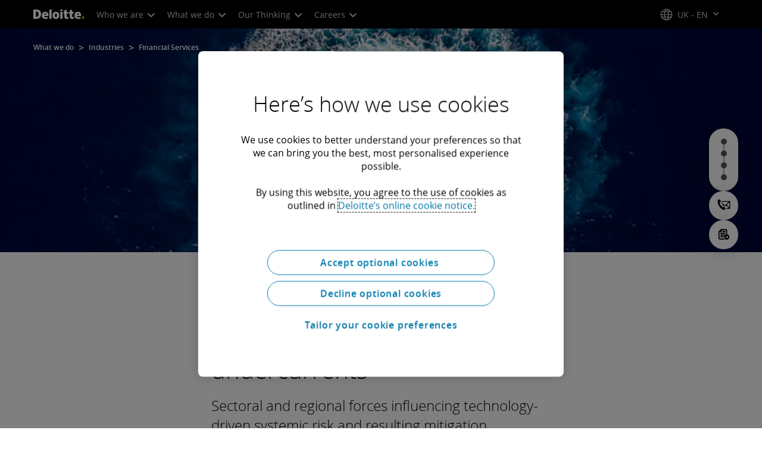

--- FILE ---
content_type: text/css;charset=utf-8
request_url: https://www.deloitte.com/etc.clientlibs/modern/clientlibs/clientlib-components/table.lc-c38be2cb2ce63ef128992c17d5af6e51-lc.min.css
body_size: 402
content:
a.icon-email,.social-connections a.icon-email{border-color:#00a3e0;color:#00a3e0}a.icon-email:hover,.social-connections a.icon-email:hover{background:#00a3e0;color:#fff}a.icon-phone-o,.social-connections a.icon-phone-o{border-color:#0097a9;color:#0097a9}a.icon-phone-o:hover,.social-connections a.icon-phone-o:hover{background:#0097a9;color:#fff}.boldHoverNoWidthChange{font-weight:400!important;-webkit-text-stroke-width:.55px;-webkit-text-stroke-color:currentColor}.cmp-table-wrapper{max-width:100%;text-align:start}.cmp-table-wrapper .cmp-table-title{margin-bottom:16px;font-weight:var(--font-weight-bold);font-size:24px;line-height:33px}.cmp-table-wrapper .cmp-table-title *{font-weight:var(--font-weight-bold)}.cmp-table-wrapper .cmp-table{text-align:right;width:100%;font-size:16px;border-collapse:separate;border-spacing:0 8px}.cmp-table-wrapper .cmp-table caption,.cmp-table-wrapper .cmp-table .thead-mobile{display:none}.cmp-table-wrapper .cmp-table tr{margin-bottom:8px}.cmp-table-wrapper .cmp-table tr th,.cmp-table-wrapper .cmp-table tr th *{font-weight:var(--font-weight-bold)}.cmp-table-wrapper .cmp-table tr th:first-child{border-top-left-radius:8px;border-bottom-left-radius:8px}.cmp-table-wrapper .cmp-table tr td{color:#000;background:#f8f8f8}.cmp-table-wrapper .cmp-table tr th,.cmp-table-wrapper .cmp-table tr td{padding-inline-start:32px;padding-top:13px;padding-bottom:13px;text-align:left;word-break:break-word}.cmp-table-wrapper .cmp-table tr th:first-child,.cmp-table-wrapper .cmp-table tr td:first-child{border-top-left-radius:8px;border-bottom-left-radius:8px}.cmp-table-wrapper .cmp-table tr th:last-child,.cmp-table-wrapper .cmp-table tr td:last-child{border-top-right-radius:8px;border-bottom-right-radius:8px;padding-right:29px}.cmp-table-wrapper .cmp-table tr:nth-child(2n) td{background:#f5f6f6}.cmp-table-wrapper .cmp-table tr .mobile-row-top{display:none;cursor:pointer}.cmp-table-wrapper .cmp-table:not(.cmp-table-all-th-visible-mobile) tr td:nth-child(2){border-top-left-radius:8px;border-bottom-left-radius:8px}.cmp-table-wrapper .cmp-table .cmp-text *{line-height:28px}.cmp-table-wrapper .cmp-table-description{margin-top:8px;font-size:14px;line-height:19px;color:#63666a}.cmp-table-wrapper .cmp-table-description p{margin:0;line-height:19px}.cmp-table-wrapper .cmp-text a{color:#0076a8}.cmp-table tr th{background-color:#000;color:#fff}.cmp-table-teal .cmp-table tr th{background-color:#ddefe8;color:#000}.cmp-table-row-white .cmp-table tr td,.cmp-table-row-white .cmp-table tr:nth-child(2n) td{background-color:#fff}.cmp-table-accessible-teal .cmp-table tr th{background-color:#0d8390;color:#000}.cmp-table-light-blue .cmp-table tr th{background-color:#eaf7ff;color:#000}.cmp-table-wrapper .cmp-table.cmp-table-col-5 tr th{width:20%}.cmp-table-wrapper .cmp-table.cmp-table-col-4 tr th{width:25%}.cmp-table-wrapper .cmp-table.cmp-table-col-3 tr th{width:33%}.cmp-table-wrapper .cmp-table.cmp-table-col-2 tr th{width:50%}


--- FILE ---
content_type: application/javascript;charset=utf-8
request_url: https://www.deloitte.com/etc.clientlibs/modern/clientlibs/clientlib-components/slider.lc-5ab2f20764c98e01a13422b251c10255-lc.min.js
body_size: 28340
content:
(()=>{function Oe(i){return i!==null&&typeof i=="object"&&"constructor"in i&&i.constructor===Object}function me(i,e){i===void 0&&(i={}),e===void 0&&(e={});let t=["__proto__","constructor","prototype"];Object.keys(e).filter(s=>t.indexOf(s)<0).forEach(s=>{typeof i[s]>"u"?i[s]=e[s]:Oe(e[s])&&Oe(i[s])&&Object.keys(e[s]).length>0&&me(i[s],e[s])})}var De={body:{},addEventListener(){},removeEventListener(){},activeElement:{blur(){},nodeName:""},querySelector(){return null},querySelectorAll(){return[]},getElementById(){return null},createEvent(){return{initEvent(){}}},createElement(){return{children:[],childNodes:[],style:{},setAttribute(){},getElementsByTagName(){return[]}}},createElementNS(){return{}},importNode(){return null},location:{hash:"",host:"",hostname:"",href:"",origin:"",pathname:"",protocol:"",search:""}};function B(){let i=typeof document<"u"?document:{};return me(i,De),i}var Qe={document:De,navigator:{userAgent:""},location:{hash:"",host:"",hostname:"",href:"",origin:"",pathname:"",protocol:"",search:""},history:{replaceState(){},pushState(){},go(){},back(){}},CustomEvent:function(){return this},addEventListener(){},removeEventListener(){},getComputedStyle(){return{getPropertyValue(){return""}}},Image(){},Date(){},screen:{},setTimeout(){},clearTimeout(){},matchMedia(){return{}},requestAnimationFrame(i){return typeof setTimeout>"u"?(i(),null):setTimeout(i,0)},cancelAnimationFrame(i){typeof setTimeout>"u"||clearTimeout(i)}};function H(){let i=typeof window<"u"?window:{};return me(i,Qe),i}function W(i){return i===void 0&&(i=""),i.trim().split(" ").filter(e=>!!e.trim())}function _e(i){let e=i;Object.keys(e).forEach(t=>{try{e[t]=null}catch{}try{delete e[t]}catch{}})}function J(i,e){return e===void 0&&(e=0),setTimeout(i,e)}function ee(){return Date.now()}function Je(i){let e=H(),t;return e.getComputedStyle&&(t=e.getComputedStyle(i,null)),!t&&i.currentStyle&&(t=i.currentStyle),t||(t=i.style),t}function he(i,e){e===void 0&&(e="x");let t=H(),s,a,r,o=Je(i);return t.WebKitCSSMatrix?(a=o.transform||o.webkitTransform,a.split(",").length>6&&(a=a.split(", ").map(n=>n.replace(",",".")).join(", ")),r=new t.WebKitCSSMatrix(a==="none"?"":a)):(r=o.MozTransform||o.OTransform||o.MsTransform||o.msTransform||o.transform||o.getPropertyValue("transform").replace("translate(","matrix(1, 0, 0, 1,"),s=r.toString().split(",")),e==="x"&&(t.WebKitCSSMatrix?a=r.m41:s.length===16?a=parseFloat(s[12]):a=parseFloat(s[4])),e==="y"&&(t.WebKitCSSMatrix?a=r.m42:s.length===16?a=parseFloat(s[13]):a=parseFloat(s[5])),a||0}function re(i){return typeof i=="object"&&i!==null&&i.constructor&&Object.prototype.toString.call(i).slice(8,-1)==="Object"}function et(i){return typeof window<"u"&&typeof window.HTMLElement<"u"?i instanceof HTMLElement:i&&(i.nodeType===1||i.nodeType===11)}function Y(){let i=Object(arguments.length<=0?void 0:arguments[0]),e=["__proto__","constructor","prototype"];for(let t=1;t<arguments.length;t+=1){let s=t<0||arguments.length<=t?void 0:arguments[t];if(s!=null&&!et(s)){let a=Object.keys(Object(s)).filter(r=>e.indexOf(r)<0);for(let r=0,o=a.length;r<o;r+=1){let n=a[r],d=Object.getOwnPropertyDescriptor(s,n);d!==void 0&&d.enumerable&&(re(i[n])&&re(s[n])?s[n].__swiper__?i[n]=s[n]:Y(i[n],s[n]):!re(i[n])&&re(s[n])?(i[n]={},s[n].__swiper__?i[n]=s[n]:Y(i[n],s[n])):i[n]=s[n])}}}return i}function te(i,e,t){i.style.setProperty(e,t)}function ge(i){let{swiper:e,targetPosition:t,side:s}=i,a=H(),r=-e.translate,o=null,n,d=e.params.speed;e.wrapperEl.style.scrollSnapType="none",a.cancelAnimationFrame(e.cssModeFrameID);let l=t>r?"next":"prev",p=(m,g)=>l==="next"&&m>=g||l==="prev"&&m<=g,f=()=>{n=new Date().getTime(),o===null&&(o=n);let m=Math.max(Math.min((n-o)/d,1),0),g=.5-Math.cos(m*Math.PI)/2,h=r+g*(t-r);if(p(h,t)&&(h=t),e.wrapperEl.scrollTo({[s]:h}),p(h,t)){e.wrapperEl.style.overflow="hidden",e.wrapperEl.style.scrollSnapType="",setTimeout(()=>{e.wrapperEl.style.overflow="",e.wrapperEl.scrollTo({[s]:h})}),a.cancelAnimationFrame(e.cssModeFrameID);return}e.cssModeFrameID=a.requestAnimationFrame(f)};f()}function R(i,e){e===void 0&&(e="");let t=H(),s=[...i.children];return t.HTMLSlotElement&&i instanceof HTMLSlotElement&&s.push(...i.assignedElements()),e?s.filter(a=>a.matches(e)):s}function tt(i,e){let t=[e];for(;t.length>0;){let s=t.shift();if(i===s)return!0;t.push(...s.children,...s.shadowRoot?s.shadowRoot.children:[],...s.assignedElements?s.assignedElements():[])}}function Ge(i,e){let t=H(),s=e.contains(i);return!s&&t.HTMLSlotElement&&e instanceof HTMLSlotElement&&(s=[...e.assignedElements()].includes(i),s||(s=tt(i,e))),s}function ae(i){try{return}catch{}}function V(i,e){e===void 0&&(e=[]);let t=document.createElement(i);return t.classList.add(...Array.isArray(e)?e:W(e)),t}function ne(i){let e=H(),t=B(),s=i.getBoundingClientRect(),a=t.body,r=i.clientTop||a.clientTop||0,o=i.clientLeft||a.clientLeft||0,n=i===e?e.scrollY:i.scrollTop,d=i===e?e.scrollX:i.scrollLeft;return{top:s.top+n-r,left:s.left+d-o}}function He(i,e){let t=[];for(;i.previousElementSibling;){let s=i.previousElementSibling;e?s.matches(e)&&t.push(s):t.push(s),i=s}return t}function Be(i,e){let t=[];for(;i.nextElementSibling;){let s=i.nextElementSibling;e?s.matches(e)&&t.push(s):t.push(s),i=s}return t}function q(i,e){return H().getComputedStyle(i,null).getPropertyValue(e)}function K(i){let e=i,t;if(e){for(t=0;(e=e.previousSibling)!==null;)e.nodeType===1&&(t+=1);return t}}function Z(i,e){let t=[],s=i.parentElement;for(;s;)e?s.matches(e)&&t.push(s):t.push(s),s=s.parentElement;return t}function oe(i,e,t){let s=H();return t?i[e==="width"?"offsetWidth":"offsetHeight"]+parseFloat(s.getComputedStyle(i,null).getPropertyValue(e==="width"?"margin-right":"margin-top"))+parseFloat(s.getComputedStyle(i,null).getPropertyValue(e==="width"?"margin-left":"margin-bottom")):i.offsetWidth}function G(i){return(Array.isArray(i)?i:[i]).filter(e=>!!e)}function F(i,e){e===void 0&&(e=""),typeof trustedTypes<"u"?i.innerHTML=trustedTypes.createPolicy("html",{createHTML:t=>t}).createHTML(e):i.innerHTML=e}var we;function it(){let i=H(),e=B();return{smoothScroll:e.documentElement&&e.documentElement.style&&"scrollBehavior"in e.documentElement.style,touch:!!("ontouchstart"in i||i.DocumentTouch&&e instanceof i.DocumentTouch)}}function Fe(){return we||(we=it()),we}var ve;function st(i){let{userAgent:e}=i===void 0?{}:i,t=Fe(),s=H(),a=s.navigator.platform,r=e||s.navigator.userAgent,o={ios:!1,android:!1},n=s.screen.width,d=s.screen.height,l=r.match(/(Android);?[\s\/]+([\d.]+)?/),p=r.match(/(iPad).*OS\s([\d_]+)/),f=r.match(/(iPod)(.*OS\s([\d_]+))?/),m=!p&&r.match(/(iPhone\sOS|iOS)\s([\d_]+)/),g=a==="Win32",h=a==="MacIntel",v=["1024x1366","1366x1024","834x1194","1194x834","834x1112","1112x834","768x1024","1024x768","820x1180","1180x820","810x1080","1080x810"];return!p&&h&&t.touch&&v.indexOf(`${n}x${d}`)>=0&&(p=r.match(/(Version)\/([\d.]+)/),p||(p=[0,1,"13_0_0"]),h=!1),l&&!g&&(o.os="android",o.android=!0),(p||m||f)&&(o.os="ios",o.ios=!0),o}function We(i){return i===void 0&&(i={}),ve||(ve=st(i)),ve}var be;function rt(){let i=H(),e=We(),t=!1;function s(){let n=i.navigator.userAgent.toLowerCase();return n.indexOf("safari")>=0&&n.indexOf("chrome")<0&&n.indexOf("android")<0}if(s()){let n=String(i.navigator.userAgent);if(n.includes("Version/")){let[d,l]=n.split("Version/")[1].split(" ")[0].split(".").map(p=>Number(p));t=d<16||d===16&&l<2}}let a=/(iPhone|iPod|iPad).*AppleWebKit(?!.*Safari)/i.test(i.navigator.userAgent),r=s(),o=r||a&&e.ios;return{isSafari:t||r,needPerspectiveFix:t,need3dFix:o,isWebView:a}}function qe(){return be||(be=rt()),be}function at(i){let{swiper:e,on:t,emit:s}=i,a=H(),r=null,o=null,n=()=>{!e||e.destroyed||!e.initialized||(s("beforeResize"),s("resize"))},d=()=>{!e||e.destroyed||!e.initialized||(r=new ResizeObserver(f=>{o=a.requestAnimationFrame(()=>{let{width:m,height:g}=e,h=m,v=g;f.forEach(I=>{let{contentBoxSize:y,contentRect:c,target:u}=I;u&&u!==e.el||(h=c?c.width:(y[0]||y).inlineSize,v=c?c.height:(y[0]||y).blockSize)}),(h!==m||v!==g)&&n()})}),r.observe(e.el))},l=()=>{o&&a.cancelAnimationFrame(o),r&&r.unobserve&&e.el&&(r.unobserve(e.el),r=null)},p=()=>{!e||e.destroyed||!e.initialized||s("orientationchange")};t("init",()=>{if(e.params.resizeObserver&&typeof a.ResizeObserver<"u"){d();return}a.addEventListener("resize",n),a.addEventListener("orientationchange",p)}),t("destroy",()=>{l(),a.removeEventListener("resize",n),a.removeEventListener("orientationchange",p)})}function nt(i){let{swiper:e,extendParams:t,on:s,emit:a}=i,r=[],o=H(),n=function(p,f){f===void 0&&(f={});let m=o.MutationObserver||o.WebkitMutationObserver,g=new m(h=>{if(e.__preventObserver__)return;if(h.length===1){a("observerUpdate",h[0]);return}let v=function(){a("observerUpdate",h[0])};o.requestAnimationFrame?o.requestAnimationFrame(v):o.setTimeout(v,0)});g.observe(p,{attributes:typeof f.attributes>"u"?!0:f.attributes,childList:e.isElement||(typeof f.childList>"u"?!0:f).childList,characterData:typeof f.characterData>"u"?!0:f.characterData}),r.push(g)},d=()=>{if(e.params.observer){if(e.params.observeParents){let p=Z(e.hostEl);for(let f=0;f<p.length;f+=1)n(p[f])}n(e.hostEl,{childList:e.params.observeSlideChildren}),n(e.wrapperEl,{attributes:!1})}},l=()=>{r.forEach(p=>{p.disconnect()}),r.splice(0,r.length)};t({observer:!1,observeParents:!1,observeSlideChildren:!1}),s("init",d),s("destroy",l)}var ot={on(i,e,t){let s=this;if(!s.eventsListeners||s.destroyed||typeof e!="function")return s;let a=t?"unshift":"push";return i.split(" ").forEach(r=>{s.eventsListeners[r]||(s.eventsListeners[r]=[]),s.eventsListeners[r][a](e)}),s},once(i,e,t){let s=this;if(!s.eventsListeners||s.destroyed||typeof e!="function")return s;function a(){s.off(i,a),a.__emitterProxy&&delete a.__emitterProxy;for(var r=arguments.length,o=new Array(r),n=0;n<r;n++)o[n]=arguments[n];e.apply(s,o)}return a.__emitterProxy=e,s.on(i,a,t)},onAny(i,e){let t=this;if(!t.eventsListeners||t.destroyed||typeof i!="function")return t;let s=e?"unshift":"push";return t.eventsAnyListeners.indexOf(i)<0&&t.eventsAnyListeners[s](i),t},offAny(i){let e=this;if(!e.eventsListeners||e.destroyed||!e.eventsAnyListeners)return e;let t=e.eventsAnyListeners.indexOf(i);return t>=0&&e.eventsAnyListeners.splice(t,1),e},off(i,e){let t=this;return!t.eventsListeners||t.destroyed||!t.eventsListeners||i.split(" ").forEach(s=>{typeof e>"u"?t.eventsListeners[s]=[]:t.eventsListeners[s]&&t.eventsListeners[s].forEach((a,r)=>{(a===e||a.__emitterProxy&&a.__emitterProxy===e)&&t.eventsListeners[s].splice(r,1)})}),t},emit(){let i=this;if(!i.eventsListeners||i.destroyed||!i.eventsListeners)return i;let e,t,s;for(var a=arguments.length,r=new Array(a),o=0;o<a;o++)r[o]=arguments[o];return typeof r[0]=="string"||Array.isArray(r[0])?(e=r[0],t=r.slice(1,r.length),s=i):(e=r[0].events,t=r[0].data,s=r[0].context||i),t.unshift(s),(Array.isArray(e)?e:e.split(" ")).forEach(d=>{i.eventsAnyListeners&&i.eventsAnyListeners.length&&i.eventsAnyListeners.forEach(l=>{l.apply(s,[d,...t])}),i.eventsListeners&&i.eventsListeners[d]&&i.eventsListeners[d].forEach(l=>{l.apply(s,t)})}),i}};function lt(){let i=this,e,t,s=i.el;typeof i.params.width<"u"&&i.params.width!==null?e=i.params.width:e=s.clientWidth,typeof i.params.height<"u"&&i.params.height!==null?t=i.params.height:t=s.clientHeight,!(e===0&&i.isHorizontal()||t===0&&i.isVertical())&&(e=e-parseInt(q(s,"padding-left")||0,10)-parseInt(q(s,"padding-right")||0,10),t=t-parseInt(q(s,"padding-top")||0,10)-parseInt(q(s,"padding-bottom")||0,10),Number.isNaN(e)&&(e=0),Number.isNaN(t)&&(t=0),Object.assign(i,{width:e,height:t,size:i.isHorizontal()?e:t}))}function dt(){let i=this;function e(T,M){return parseFloat(T.getPropertyValue(i.getDirectionLabel(M))||0)}let t=i.params,{wrapperEl:s,slidesEl:a,size:r,rtlTranslate:o,wrongRTL:n}=i,d=i.virtual&&t.virtual.enabled,l=d?i.virtual.slides.length:i.slides.length,p=R(a,`.${i.params.slideClass}, swiper-slide`),f=d?i.virtual.slides.length:p.length,m=[],g=[],h=[],v=t.slidesOffsetBefore;typeof v=="function"&&(v=t.slidesOffsetBefore.call(i));let I=t.slidesOffsetAfter;typeof I=="function"&&(I=t.slidesOffsetAfter.call(i));let y=i.snapGrid.length,c=i.slidesGrid.length,u=t.spaceBetween,b=-v,E=0,z=0;if(typeof r>"u")return;typeof u=="string"&&u.indexOf("%")>=0?u=parseFloat(u.replace("%",""))/100*r:typeof u=="string"&&(u=parseFloat(u)),i.virtualSize=-u,p.forEach(T=>{o?T.style.marginLeft="":T.style.marginRight="",T.style.marginBottom="",T.style.marginTop=""}),t.centeredSlides&&t.cssMode&&(te(s,"--swiper-centered-offset-before",""),te(s,"--swiper-centered-offset-after",""));let D=t.grid&&t.grid.rows>1&&i.grid;D?i.grid.initSlides(p):i.grid&&i.grid.unsetSlides();let O,_=t.slidesPerView==="auto"&&t.breakpoints&&Object.keys(t.breakpoints).filter(T=>typeof t.breakpoints[T].slidesPerView<"u").length>0;for(let T=0;T<f;T+=1){O=0;let M;if(p[T]&&(M=p[T]),D&&i.grid.updateSlide(T,M,p),!(p[T]&&q(M,"display")==="none")){if(t.slidesPerView==="auto"){_&&(p[T].style[i.getDirectionLabel("width")]="");let x=getComputedStyle(M),C=M.style.transform,P=M.style.webkitTransform;if(C&&(M.style.transform="none"),P&&(M.style.webkitTransform="none"),t.roundLengths)O=i.isHorizontal()?oe(M,"width",!0):oe(M,"height",!0);else{let A=e(x,"width"),L=e(x,"padding-left"),w=e(x,"padding-right"),S=e(x,"margin-left"),k=e(x,"margin-right"),X=x.getPropertyValue("box-sizing");if(X&&X==="border-box")O=A+S+k;else{let{clientWidth:j,offsetWidth:U}=M;O=A+L+w+S+k+(U-j)}}C&&(M.style.transform=C),P&&(M.style.webkitTransform=P),t.roundLengths&&(O=Math.floor(O))}else O=(r-(t.slidesPerView-1)*u)/t.slidesPerView,t.roundLengths&&(O=Math.floor(O)),p[T]&&(p[T].style[i.getDirectionLabel("width")]=`${O}px`);p[T]&&(p[T].swiperSlideSize=O),h.push(O),t.centeredSlides?(b=b+O/2+E/2+u,E===0&&T!==0&&(b=b-r/2-u),T===0&&(b=b-r/2-u),Math.abs(b)<1/1e3&&(b=0),t.roundLengths&&(b=Math.floor(b)),z%t.slidesPerGroup===0&&m.push(b),g.push(b)):(t.roundLengths&&(b=Math.floor(b)),(z-Math.min(i.params.slidesPerGroupSkip,z))%i.params.slidesPerGroup===0&&m.push(b),g.push(b),b=b+O+u),i.virtualSize+=O+u,E=O,z+=1}}if(i.virtualSize=Math.max(i.virtualSize,r)+I,o&&n&&(t.effect==="slide"||t.effect==="coverflow")&&(s.style.width=`${i.virtualSize+u}px`),t.setWrapperSize&&(s.style[i.getDirectionLabel("width")]=`${i.virtualSize+u}px`),D&&i.grid.updateWrapperSize(O,m),!t.centeredSlides){let T=[];for(let M=0;M<m.length;M+=1){let x=m[M];t.roundLengths&&(x=Math.floor(x)),m[M]<=i.virtualSize-r&&T.push(x)}m=T,Math.floor(i.virtualSize-r)-Math.floor(m[m.length-1])>1&&m.push(i.virtualSize-r)}if(d&&t.loop){let T=h[0]+u;if(t.slidesPerGroup>1){let M=Math.ceil((i.virtual.slidesBefore+i.virtual.slidesAfter)/t.slidesPerGroup),x=T*t.slidesPerGroup;for(let C=0;C<M;C+=1)m.push(m[m.length-1]+x)}for(let M=0;M<i.virtual.slidesBefore+i.virtual.slidesAfter;M+=1)t.slidesPerGroup===1&&m.push(m[m.length-1]+T),g.push(g[g.length-1]+T),i.virtualSize+=T}if(m.length===0&&(m=[0]),u!==0){let T=i.isHorizontal()&&o?"marginLeft":i.getDirectionLabel("marginRight");p.filter((M,x)=>!t.cssMode||t.loop?!0:x!==p.length-1).forEach(M=>{M.style[T]=`${u}px`})}if(t.centeredSlides&&t.centeredSlidesBounds){let T=0;h.forEach(x=>{T+=x+(u||0)}),T-=u;let M=T>r?T-r:0;m=m.map(x=>x<=0?-v:x>M?M+I:x)}if(t.centerInsufficientSlides){let T=0;h.forEach(x=>{T+=x+(u||0)}),T-=u;let M=(t.slidesOffsetBefore||0)+(t.slidesOffsetAfter||0);if(T+M<r){let x=(r-T-M)/2;m.forEach((C,P)=>{m[P]=C-x}),g.forEach((C,P)=>{g[P]=C+x})}}if(Object.assign(i,{slides:p,snapGrid:m,slidesGrid:g,slidesSizesGrid:h}),t.centeredSlides&&t.cssMode&&!t.centeredSlidesBounds){te(s,"--swiper-centered-offset-before",`${-m[0]}px`),te(s,"--swiper-centered-offset-after",`${i.size/2-h[h.length-1]/2}px`);let T=-i.snapGrid[0],M=-i.slidesGrid[0];i.snapGrid=i.snapGrid.map(x=>x+T),i.slidesGrid=i.slidesGrid.map(x=>x+M)}if(f!==l&&i.emit("slidesLengthChange"),m.length!==y&&(i.params.watchOverflow&&i.checkOverflow(),i.emit("snapGridLengthChange")),g.length!==c&&i.emit("slidesGridLengthChange"),t.watchSlidesProgress&&i.updateSlidesOffset(),i.emit("slidesUpdated"),!d&&!t.cssMode&&(t.effect==="slide"||t.effect==="fade")){let T=`${t.containerModifierClass}backface-hidden`,M=i.el.classList.contains(T);f<=t.maxBackfaceHiddenSlides?M||i.el.classList.add(T):M&&i.el.classList.remove(T)}}function ct(i){let e=this,t=[],s=e.virtual&&e.params.virtual.enabled,a=0,r;typeof i=="number"?e.setTransition(i):i===!0&&e.setTransition(e.params.speed);let o=n=>s?e.slides[e.getSlideIndexByData(n)]:e.slides[n];if(e.params.slidesPerView!=="auto"&&e.params.slidesPerView>1)if(e.params.centeredSlides)(e.visibleSlides||[]).forEach(n=>{t.push(n)});else for(r=0;r<Math.ceil(e.params.slidesPerView);r+=1){let n=e.activeIndex+r;if(n>e.slides.length&&!s)break;t.push(o(n))}else t.push(o(e.activeIndex));for(r=0;r<t.length;r+=1)if(typeof t[r]<"u"){let n=t[r].offsetHeight;a=n>a?n:a}(a||a===0)&&(e.wrapperEl.style.height=`${a}px`)}function pt(){let i=this,e=i.slides,t=i.isElement?i.isHorizontal()?i.wrapperEl.offsetLeft:i.wrapperEl.offsetTop:0;for(let s=0;s<e.length;s+=1)e[s].swiperSlideOffset=(i.isHorizontal()?e[s].offsetLeft:e[s].offsetTop)-t-i.cssOverflowAdjustment()}var Xe=(i,e,t)=>{e&&!i.classList.contains(t)?i.classList.add(t):!e&&i.classList.contains(t)&&i.classList.remove(t)};function ft(i){i===void 0&&(i=this&&this.translate||0);let e=this,t=e.params,{slides:s,rtlTranslate:a,snapGrid:r}=e;if(s.length===0)return;typeof s[0].swiperSlideOffset>"u"&&e.updateSlidesOffset();let o=-i;a&&(o=i),e.visibleSlidesIndexes=[],e.visibleSlides=[];let n=t.spaceBetween;typeof n=="string"&&n.indexOf("%")>=0?n=parseFloat(n.replace("%",""))/100*e.size:typeof n=="string"&&(n=parseFloat(n));for(let d=0;d<s.length;d+=1){let l=s[d],p=l.swiperSlideOffset;t.cssMode&&t.centeredSlides&&(p-=s[0].swiperSlideOffset);let f=(o+(t.centeredSlides?e.minTranslate():0)-p)/(l.swiperSlideSize+n),m=(o-r[0]+(t.centeredSlides?e.minTranslate():0)-p)/(l.swiperSlideSize+n),g=-(o-p),h=g+e.slidesSizesGrid[d],v=g>=0&&g<=e.size-e.slidesSizesGrid[d],I=g>=0&&g<e.size-1||h>1&&h<=e.size||g<=0&&h>=e.size;I&&(e.visibleSlides.push(l),e.visibleSlidesIndexes.push(d)),Xe(l,I,t.slideVisibleClass),Xe(l,v,t.slideFullyVisibleClass),l.progress=a?-f:f,l.originalProgress=a?-m:m}}function ut(i){let e=this;if(typeof i>"u"){let p=e.rtlTranslate?-1:1;i=e&&e.translate&&e.translate*p||0}let t=e.params,s=e.maxTranslate()-e.minTranslate(),{progress:a,isBeginning:r,isEnd:o,progressLoop:n}=e,d=r,l=o;if(s===0)a=0,r=!0,o=!0;else{a=(i-e.minTranslate())/s;let p=Math.abs(i-e.minTranslate())<1,f=Math.abs(i-e.maxTranslate())<1;r=p||a<=0,o=f||a>=1,p&&(a=0),f&&(a=1)}if(t.loop){let p=e.getSlideIndexByData(0),f=e.getSlideIndexByData(e.slides.length-1),m=e.slidesGrid[p],g=e.slidesGrid[f],h=e.slidesGrid[e.slidesGrid.length-1],v=Math.abs(i);v>=m?n=(v-m)/h:n=(v+h-g)/h,n>1&&(n-=1)}Object.assign(e,{progress:a,progressLoop:n,isBeginning:r,isEnd:o}),(t.watchSlidesProgress||t.centeredSlides&&t.autoHeight)&&e.updateSlidesProgress(i),r&&!d&&e.emit("reachBeginning toEdge"),o&&!l&&e.emit("reachEnd toEdge"),(d&&!r||l&&!o)&&e.emit("fromEdge"),e.emit("progress",a)}var ye=(i,e,t)=>{e&&!i.classList.contains(t)?i.classList.add(t):!e&&i.classList.contains(t)&&i.classList.remove(t)};function mt(){let i=this,{slides:e,params:t,slidesEl:s,activeIndex:a}=i,r=i.virtual&&t.virtual.enabled,o=i.grid&&t.grid&&t.grid.rows>1,n=f=>R(s,`.${t.slideClass}${f}, swiper-slide${f}`)[0],d,l,p;if(r)if(t.loop){let f=a-i.virtual.slidesBefore;f<0&&(f=i.virtual.slides.length+f),f>=i.virtual.slides.length&&(f-=i.virtual.slides.length),d=n(`[data-swiper-slide-index="${f}"]`)}else d=n(`[data-swiper-slide-index="${a}"]`);else o?(d=e.find(f=>f.column===a),p=e.find(f=>f.column===a+1),l=e.find(f=>f.column===a-1)):d=e[a];d&&(o||(p=Be(d,`.${t.slideClass}, swiper-slide`)[0],t.loop&&!p&&(p=e[0]),l=He(d,`.${t.slideClass}, swiper-slide`)[0],t.loop&&!l===0&&(l=e[e.length-1]))),e.forEach(f=>{ye(f,f===d,t.slideActiveClass),ye(f,f===p,t.slideNextClass),ye(f,f===l,t.slidePrevClass)}),i.emitSlidesClasses()}var pe=(i,e)=>{if(!i||i.destroyed||!i.params)return;let t=()=>i.isElement?"swiper-slide":`.${i.params.slideClass}`,s=e.closest(t());if(s){let a=s.querySelector(`.${i.params.lazyPreloaderClass}`);!a&&i.isElement&&(s.shadowRoot?a=s.shadowRoot.querySelector(`.${i.params.lazyPreloaderClass}`):requestAnimationFrame(()=>{s.shadowRoot&&(a=s.shadowRoot.querySelector(`.${i.params.lazyPreloaderClass}`),a&&a.remove())})),a&&a.remove()}},xe=(i,e)=>{if(!i.slides[e])return;let t=i.slides[e].querySelector('[loading="lazy"]');t&&t.removeAttribute("loading")},Te=i=>{if(!i||i.destroyed||!i.params)return;let e=i.params.lazyPreloadPrevNext,t=i.slides.length;if(!t||!e||e<0)return;e=Math.min(e,t);let s=i.params.slidesPerView==="auto"?i.slidesPerViewDynamic():Math.ceil(i.params.slidesPerView),a=i.activeIndex;if(i.params.grid&&i.params.grid.rows>1){let o=a,n=[o-e];n.push(...Array.from({length:e}).map((d,l)=>o+s+l)),i.slides.forEach((d,l)=>{n.includes(d.column)&&xe(i,l)});return}let r=a+s-1;if(i.params.rewind||i.params.loop)for(let o=a-e;o<=r+e;o+=1){let n=(o%t+t)%t;(n<a||n>r)&&xe(i,n)}else for(let o=Math.max(a-e,0);o<=Math.min(r+e,t-1);o+=1)o!==a&&(o>r||o<a)&&xe(i,o)};function ht(i){let{slidesGrid:e,params:t}=i,s=i.rtlTranslate?i.translate:-i.translate,a;for(let r=0;r<e.length;r+=1)typeof e[r+1]<"u"?s>=e[r]&&s<e[r+1]-(e[r+1]-e[r])/2?a=r:s>=e[r]&&s<e[r+1]&&(a=r+1):s>=e[r]&&(a=r);return t.normalizeSlideIndex&&(a<0||typeof a>"u")&&(a=0),a}function gt(i){let e=this,t=e.rtlTranslate?e.translate:-e.translate,{snapGrid:s,params:a,activeIndex:r,realIndex:o,snapIndex:n}=e,d=i,l,p=g=>{let h=g-e.virtual.slidesBefore;return h<0&&(h=e.virtual.slides.length+h),h>=e.virtual.slides.length&&(h-=e.virtual.slides.length),h};if(typeof d>"u"&&(d=ht(e)),s.indexOf(t)>=0)l=s.indexOf(t);else{let g=Math.min(a.slidesPerGroupSkip,d);l=g+Math.floor((d-g)/a.slidesPerGroup)}if(l>=s.length&&(l=s.length-1),d===r&&!e.params.loop){l!==n&&(e.snapIndex=l,e.emit("snapIndexChange"));return}if(d===r&&e.params.loop&&e.virtual&&e.params.virtual.enabled){e.realIndex=p(d);return}let f=e.grid&&a.grid&&a.grid.rows>1,m;if(e.virtual&&a.virtual.enabled&&a.loop)m=p(d);else if(f){let g=e.slides.find(v=>v.column===d),h=parseInt(g.getAttribute("data-swiper-slide-index"),10);Number.isNaN(h)&&(h=Math.max(e.slides.indexOf(g),0)),m=Math.floor(h/a.grid.rows)}else if(e.slides[d]){let g=e.slides[d].getAttribute("data-swiper-slide-index");g?m=parseInt(g,10):m=d}else m=d;Object.assign(e,{previousSnapIndex:n,snapIndex:l,previousRealIndex:o,realIndex:m,previousIndex:r,activeIndex:d}),e.initialized&&Te(e),e.emit("activeIndexChange"),e.emit("snapIndexChange"),(e.initialized||e.params.runCallbacksOnInit)&&(o!==m&&e.emit("realIndexChange"),e.emit("slideChange"))}function wt(i,e){let t=this,s=t.params,a=i.closest(`.${s.slideClass}, swiper-slide`);!a&&t.isElement&&e&&e.length>1&&e.includes(i)&&[...e.slice(e.indexOf(i)+1,e.length)].forEach(n=>{!a&&n.matches&&n.matches(`.${s.slideClass}, swiper-slide`)&&(a=n)});let r=!1,o;if(a){for(let n=0;n<t.slides.length;n+=1)if(t.slides[n]===a){r=!0,o=n;break}}if(a&&r)t.clickedSlide=a,t.virtual&&t.params.virtual.enabled?t.clickedIndex=parseInt(a.getAttribute("data-swiper-slide-index"),10):t.clickedIndex=o;else{t.clickedSlide=void 0,t.clickedIndex=void 0;return}s.slideToClickedSlide&&t.clickedIndex!==void 0&&t.clickedIndex!==t.activeIndex&&t.slideToClickedSlide()}var vt={updateSize:lt,updateSlides:dt,updateAutoHeight:ct,updateSlidesOffset:pt,updateSlidesProgress:ft,updateProgress:ut,updateSlidesClasses:mt,updateActiveIndex:gt,updateClickedSlide:wt};function bt(i){i===void 0&&(i=this.isHorizontal()?"x":"y");let e=this,{params:t,rtlTranslate:s,translate:a,wrapperEl:r}=e;if(t.virtualTranslate)return s?-a:a;if(t.cssMode)return a;let o=he(r,i);return o+=e.cssOverflowAdjustment(),s&&(o=-o),o||0}function yt(i,e){let t=this,{rtlTranslate:s,params:a,wrapperEl:r,progress:o}=t,n=0,d=0,l=0;t.isHorizontal()?n=s?-i:i:d=i,a.roundLengths&&(n=Math.floor(n),d=Math.floor(d)),t.previousTranslate=t.translate,t.translate=t.isHorizontal()?n:d,a.cssMode?r[t.isHorizontal()?"scrollLeft":"scrollTop"]=t.isHorizontal()?-n:-d:a.virtualTranslate||(t.isHorizontal()?n-=t.cssOverflowAdjustment():d-=t.cssOverflowAdjustment(),r.style.transform=`translate3d(${n}px, ${d}px, ${l}px)`);let p,f=t.maxTranslate()-t.minTranslate();f===0?p=0:p=(i-t.minTranslate())/f,p!==o&&t.updateProgress(i),t.emit("setTranslate",t.translate,e)}function xt(){return-this.snapGrid[0]}function St(){return-this.snapGrid[this.snapGrid.length-1]}function Et(i,e,t,s,a){i===void 0&&(i=0),e===void 0&&(e=this.params.speed),t===void 0&&(t=!0),s===void 0&&(s=!0);let r=this,{params:o,wrapperEl:n}=r;if(r.animating&&o.preventInteractionOnTransition)return!1;let d=r.minTranslate(),l=r.maxTranslate(),p;if(s&&i>d?p=d:s&&i<l?p=l:p=i,r.updateProgress(p),o.cssMode){let f=r.isHorizontal();if(e===0)n[f?"scrollLeft":"scrollTop"]=-p;else{if(!r.support.smoothScroll)return ge({swiper:r,targetPosition:-p,side:f?"left":"top"}),!0;n.scrollTo({[f?"left":"top"]:-p,behavior:"smooth"})}return!0}return e===0?(r.setTransition(0),r.setTranslate(p),t&&(r.emit("beforeTransitionStart",e,a),r.emit("transitionEnd"))):(r.setTransition(e),r.setTranslate(p),t&&(r.emit("beforeTransitionStart",e,a),r.emit("transitionStart")),r.animating||(r.animating=!0,r.onTranslateToWrapperTransitionEnd||(r.onTranslateToWrapperTransitionEnd=function(m){!r||r.destroyed||m.target===this&&(r.wrapperEl.removeEventListener("transitionend",r.onTranslateToWrapperTransitionEnd),r.onTranslateToWrapperTransitionEnd=null,delete r.onTranslateToWrapperTransitionEnd,r.animating=!1,t&&r.emit("transitionEnd"))}),r.wrapperEl.addEventListener("transitionend",r.onTranslateToWrapperTransitionEnd))),!0}var Tt={getTranslate:bt,setTranslate:yt,minTranslate:xt,maxTranslate:St,translateTo:Et};function Mt(i,e){let t=this;t.params.cssMode||(t.wrapperEl.style.transitionDuration=`${i}ms`,t.wrapperEl.style.transitionDelay=i===0?"0ms":""),t.emit("setTransition",i,e)}function je(i){let{swiper:e,runCallbacks:t,direction:s,step:a}=i,{activeIndex:r,previousIndex:o}=e,n=s;n||(r>o?n="next":r<o?n="prev":n="reset"),e.emit(`transition${a}`),t&&n==="reset"?e.emit(`slideResetTransition${a}`):t&&r!==o&&(e.emit(`slideChangeTransition${a}`),n==="next"?e.emit(`slideNextTransition${a}`):e.emit(`slidePrevTransition${a}`))}function Ct(i,e){i===void 0&&(i=!0);let t=this,{params:s}=t;s.cssMode||(s.autoHeight&&t.updateAutoHeight(),je({swiper:t,runCallbacks:i,direction:e,step:"Start"}))}function Pt(i,e){i===void 0&&(i=!0);let t=this,{params:s}=t;t.animating=!1,!s.cssMode&&(t.setTransition(0),je({swiper:t,runCallbacks:i,direction:e,step:"End"}))}var It={setTransition:Mt,transitionStart:Ct,transitionEnd:Pt};function Lt(i,e,t,s,a){i===void 0&&(i=0),t===void 0&&(t=!0),typeof i=="string"&&(i=parseInt(i,10));let r=this,o=i;o<0&&(o=0);let{params:n,snapGrid:d,slidesGrid:l,previousIndex:p,activeIndex:f,rtlTranslate:m,wrapperEl:g,enabled:h}=r;if(!h&&!s&&!a||r.destroyed||r.animating&&n.preventInteractionOnTransition)return!1;typeof e>"u"&&(e=r.params.speed);let v=Math.min(r.params.slidesPerGroupSkip,o),I=v+Math.floor((o-v)/r.params.slidesPerGroup);I>=d.length&&(I=d.length-1);let y=-d[I];if(n.normalizeSlideIndex)for(let D=0;D<l.length;D+=1){let O=-Math.floor(y*100),_=Math.floor(l[D]*100),T=Math.floor(l[D+1]*100);typeof l[D+1]<"u"?O>=_&&O<T-(T-_)/2?o=D:O>=_&&O<T&&(o=D+1):O>=_&&(o=D)}if(r.initialized&&o!==f&&(!r.allowSlideNext&&(m?y>r.translate&&y>r.minTranslate():y<r.translate&&y<r.minTranslate())||!r.allowSlidePrev&&y>r.translate&&y>r.maxTranslate()&&(f||0)!==o))return!1;o!==(p||0)&&t&&r.emit("beforeSlideChangeStart"),r.updateProgress(y);let c;o>f?c="next":o<f?c="prev":c="reset";let u=r.virtual&&r.params.virtual.enabled;if(!(u&&a)&&(m&&-y===r.translate||!m&&y===r.translate))return r.updateActiveIndex(o),n.autoHeight&&r.updateAutoHeight(),r.updateSlidesClasses(),n.effect!=="slide"&&r.setTranslate(y),c!=="reset"&&(r.transitionStart(t,c),r.transitionEnd(t,c)),!1;if(n.cssMode){let D=r.isHorizontal(),O=m?y:-y;if(e===0)u&&(r.wrapperEl.style.scrollSnapType="none",r._immediateVirtual=!0),u&&!r._cssModeVirtualInitialSet&&r.params.initialSlide>0?(r._cssModeVirtualInitialSet=!0,requestAnimationFrame(()=>{g[D?"scrollLeft":"scrollTop"]=O})):g[D?"scrollLeft":"scrollTop"]=O,u&&requestAnimationFrame(()=>{r.wrapperEl.style.scrollSnapType="",r._immediateVirtual=!1});else{if(!r.support.smoothScroll)return ge({swiper:r,targetPosition:O,side:D?"left":"top"}),!0;g.scrollTo({[D?"left":"top"]:O,behavior:"smooth"})}return!0}let z=qe().isSafari;return u&&!a&&z&&r.isElement&&r.virtual.update(!1,!1,o),r.setTransition(e),r.setTranslate(y),r.updateActiveIndex(o),r.updateSlidesClasses(),r.emit("beforeTransitionStart",e,s),r.transitionStart(t,c),e===0?r.transitionEnd(t,c):r.animating||(r.animating=!0,r.onSlideToWrapperTransitionEnd||(r.onSlideToWrapperTransitionEnd=function(O){!r||r.destroyed||O.target===this&&(r.wrapperEl.removeEventListener("transitionend",r.onSlideToWrapperTransitionEnd),r.onSlideToWrapperTransitionEnd=null,delete r.onSlideToWrapperTransitionEnd,r.transitionEnd(t,c))}),r.wrapperEl.addEventListener("transitionend",r.onSlideToWrapperTransitionEnd)),!0}function zt(i,e,t,s){i===void 0&&(i=0),t===void 0&&(t=!0),typeof i=="string"&&(i=parseInt(i,10));let a=this;if(a.destroyed)return;typeof e>"u"&&(e=a.params.speed);let r=a.grid&&a.params.grid&&a.params.grid.rows>1,o=i;if(a.params.loop)if(a.virtual&&a.params.virtual.enabled)o=o+a.virtual.slidesBefore;else{let n;if(r){let m=o*a.params.grid.rows;n=a.slides.find(g=>g.getAttribute("data-swiper-slide-index")*1===m).column}else n=a.getSlideIndexByData(o);let d=r?Math.ceil(a.slides.length/a.params.grid.rows):a.slides.length,{centeredSlides:l}=a.params,p=a.params.slidesPerView;p==="auto"?p=a.slidesPerViewDynamic():(p=Math.ceil(parseFloat(a.params.slidesPerView,10)),l&&p%2===0&&(p=p+1));let f=d-n<p;if(l&&(f=f||n<Math.ceil(p/2)),s&&l&&a.params.slidesPerView!=="auto"&&!r&&(f=!1),f){let m=l?n<a.activeIndex?"prev":"next":n-a.activeIndex-1<a.params.slidesPerView?"next":"prev";a.loopFix({direction:m,slideTo:!0,activeSlideIndex:m==="next"?n+1:n-d+1,slideRealIndex:m==="next"?a.realIndex:void 0})}if(r){let m=o*a.params.grid.rows;o=a.slides.find(g=>g.getAttribute("data-swiper-slide-index")*1===m).column}else o=a.getSlideIndexByData(o)}return requestAnimationFrame(()=>{a.slideTo(o,e,t,s)}),a}function At(i,e,t){e===void 0&&(e=!0);let s=this,{enabled:a,params:r,animating:o}=s;if(!a||s.destroyed)return s;typeof i>"u"&&(i=s.params.speed);let n=r.slidesPerGroup;r.slidesPerView==="auto"&&r.slidesPerGroup===1&&r.slidesPerGroupAuto&&(n=Math.max(s.slidesPerViewDynamic("current",!0),1));let d=s.activeIndex<r.slidesPerGroupSkip?1:n,l=s.virtual&&r.virtual.enabled;if(r.loop){if(o&&!l&&r.loopPreventsSliding)return!1;if(s.loopFix({direction:"next"}),s._clientLeft=s.wrapperEl.clientLeft,s.activeIndex===s.slides.length-1&&r.cssMode)return requestAnimationFrame(()=>{s.slideTo(s.activeIndex+d,i,e,t)}),!0}return r.rewind&&s.isEnd?s.slideTo(0,i,e,t):s.slideTo(s.activeIndex+d,i,e,t)}function kt(i,e,t){e===void 0&&(e=!0);let s=this,{params:a,snapGrid:r,slidesGrid:o,rtlTranslate:n,enabled:d,animating:l}=s;if(!d||s.destroyed)return s;typeof i>"u"&&(i=s.params.speed);let p=s.virtual&&a.virtual.enabled;if(a.loop){if(l&&!p&&a.loopPreventsSliding)return!1;s.loopFix({direction:"prev"}),s._clientLeft=s.wrapperEl.clientLeft}let f=n?s.translate:-s.translate;function m(c){return c<0?-Math.floor(Math.abs(c)):Math.floor(c)}let g=m(f),h=r.map(c=>m(c)),v=a.freeMode&&a.freeMode.enabled,I=r[h.indexOf(g)-1];if(typeof I>"u"&&(a.cssMode||v)){let c;r.forEach((u,b)=>{g>=u&&(c=b)}),typeof c<"u"&&(I=v?r[c]:r[c>0?c-1:c])}let y=0;if(typeof I<"u"&&(y=o.indexOf(I),y<0&&(y=s.activeIndex-1),a.slidesPerView==="auto"&&a.slidesPerGroup===1&&a.slidesPerGroupAuto&&(y=y-s.slidesPerViewDynamic("previous",!0)+1,y=Math.max(y,0))),a.rewind&&s.isBeginning){let c=s.params.virtual&&s.params.virtual.enabled&&s.virtual?s.virtual.slides.length-1:s.slides.length-1;return s.slideTo(c,i,e,t)}else if(a.loop&&s.activeIndex===0&&a.cssMode)return requestAnimationFrame(()=>{s.slideTo(y,i,e,t)}),!0;return s.slideTo(y,i,e,t)}function $t(i,e,t){e===void 0&&(e=!0);let s=this;if(!s.destroyed)return typeof i>"u"&&(i=s.params.speed),s.slideTo(s.activeIndex,i,e,t)}function Ot(i,e,t,s){e===void 0&&(e=!0),s===void 0&&(s=.5);let a=this;if(a.destroyed)return;typeof i>"u"&&(i=a.params.speed);let r=a.activeIndex,o=Math.min(a.params.slidesPerGroupSkip,r),n=o+Math.floor((r-o)/a.params.slidesPerGroup),d=a.rtlTranslate?a.translate:-a.translate;if(d>=a.snapGrid[n]){let l=a.snapGrid[n],p=a.snapGrid[n+1];d-l>(p-l)*s&&(r+=a.params.slidesPerGroup)}else{let l=a.snapGrid[n-1],p=a.snapGrid[n];d-l<=(p-l)*s&&(r-=a.params.slidesPerGroup)}return r=Math.max(r,0),r=Math.min(r,a.slidesGrid.length-1),a.slideTo(r,i,e,t)}function Dt(){let i=this;if(i.destroyed)return;let{params:e,slidesEl:t}=i,s=e.slidesPerView==="auto"?i.slidesPerViewDynamic():e.slidesPerView,a=i.getSlideIndexWhenGrid(i.clickedIndex),r,o=i.isElement?"swiper-slide":`.${e.slideClass}`,n=i.grid&&i.params.grid&&i.params.grid.rows>1;if(e.loop){if(i.animating)return;r=parseInt(i.clickedSlide.getAttribute("data-swiper-slide-index"),10),e.centeredSlides?i.slideToLoop(r):a>(n?(i.slides.length-s)/2-(i.params.grid.rows-1):i.slides.length-s)?(i.loopFix(),a=i.getSlideIndex(R(t,`${o}[data-swiper-slide-index="${r}"]`)[0]),J(()=>{i.slideTo(a)})):i.slideTo(a)}else i.slideTo(a)}var _t={slideTo:Lt,slideToLoop:zt,slideNext:At,slidePrev:kt,slideReset:$t,slideToClosest:Ot,slideToClickedSlide:Dt};function Gt(i,e){let t=this,{params:s,slidesEl:a}=t;if(!s.loop||t.virtual&&t.params.virtual.enabled)return;let r=()=>{R(a,`.${s.slideClass}, swiper-slide`).forEach((g,h)=>{g.setAttribute("data-swiper-slide-index",h)})},o=()=>{let m=R(a,`.${s.slideBlankClass}`);m.forEach(g=>{g.remove()}),m.length>0&&(t.recalcSlides(),t.updateSlides())},n=t.grid&&s.grid&&s.grid.rows>1;s.loopAddBlankSlides&&(s.slidesPerGroup>1||n)&&o();let d=s.slidesPerGroup*(n?s.grid.rows:1),l=t.slides.length%d!==0,p=n&&t.slides.length%s.grid.rows!==0,f=m=>{for(let g=0;g<m;g+=1){let h=t.isElement?V("swiper-slide",[s.slideBlankClass]):V("div",[s.slideClass,s.slideBlankClass]);t.slidesEl.append(h)}};if(l){if(s.loopAddBlankSlides){let m=d-t.slides.length%d;f(m),t.recalcSlides(),t.updateSlides()}else ae("Swiper Loop Warning: The number of slides is not even to slidesPerGroup, loop mode may not function properly. You need to add more slides (or make duplicates, or empty slides)");r()}else if(p){if(s.loopAddBlankSlides){let m=s.grid.rows-t.slides.length%s.grid.rows;f(m),t.recalcSlides(),t.updateSlides()}else ae("Swiper Loop Warning: The number of slides is not even to grid.rows, loop mode may not function properly. You need to add more slides (or make duplicates, or empty slides)");r()}else r();t.loopFix({slideRealIndex:i,direction:s.centeredSlides?void 0:"next",initial:e})}function Ht(i){let{slideRealIndex:e,slideTo:t=!0,direction:s,setTranslate:a,activeSlideIndex:r,initial:o,byController:n,byMousewheel:d}=i===void 0?{}:i,l=this;if(!l.params.loop)return;l.emit("beforeLoopFix");let{slides:p,allowSlidePrev:f,allowSlideNext:m,slidesEl:g,params:h}=l,{centeredSlides:v,initialSlide:I}=h;if(l.allowSlidePrev=!0,l.allowSlideNext=!0,l.virtual&&h.virtual.enabled){t&&(!h.centeredSlides&&l.snapIndex===0?l.slideTo(l.virtual.slides.length,0,!1,!0):h.centeredSlides&&l.snapIndex<h.slidesPerView?l.slideTo(l.virtual.slides.length+l.snapIndex,0,!1,!0):l.snapIndex===l.snapGrid.length-1&&l.slideTo(l.virtual.slidesBefore,0,!1,!0)),l.allowSlidePrev=f,l.allowSlideNext=m,l.emit("loopFix");return}let y=h.slidesPerView;y==="auto"?y=l.slidesPerViewDynamic():(y=Math.ceil(parseFloat(h.slidesPerView,10)),v&&y%2===0&&(y=y+1));let c=h.slidesPerGroupAuto?y:h.slidesPerGroup,u=v?Math.max(c,Math.ceil(y/2)):c;u%c!==0&&(u+=c-u%c),u+=h.loopAdditionalSlides,l.loopedSlides=u;let b=l.grid&&h.grid&&h.grid.rows>1;p.length<y+u||l.params.effect==="cards"&&p.length<y+u*2?ae("Swiper Loop Warning: The number of slides is not enough for loop mode, it will be disabled or not function properly. You need to add more slides (or make duplicates) or lower the values of slidesPerView and slidesPerGroup parameters"):b&&h.grid.fill==="row"&&ae("Swiper Loop Warning: Loop mode is not compatible with grid.fill = `row`");let E=[],z=[],D=b?Math.ceil(p.length/h.grid.rows):p.length,O=o&&D-I<y&&!v,_=O?I:l.activeIndex;typeof r>"u"?r=l.getSlideIndex(p.find(L=>L.classList.contains(h.slideActiveClass))):_=r;let T=s==="next"||!s,M=s==="prev"||!s,x=0,C=0,A=(b?p[r].column:r)+(v&&typeof a>"u"?-y/2+.5:0);if(A<u){x=Math.max(u-A,c);for(let L=0;L<u-A;L+=1){let w=L-Math.floor(L/D)*D;if(b){let S=D-w-1;for(let k=p.length-1;k>=0;k-=1)p[k].column===S&&E.push(k)}else E.push(D-w-1)}}else if(A+y>D-u){C=Math.max(A-(D-u*2),c),O&&(C=Math.max(C,y-D+I+1));for(let L=0;L<C;L+=1){let w=L-Math.floor(L/D)*D;b?p.forEach((S,k)=>{S.column===w&&z.push(k)}):z.push(w)}}if(l.__preventObserver__=!0,requestAnimationFrame(()=>{l.__preventObserver__=!1}),l.params.effect==="cards"&&p.length<y+u*2&&(z.includes(r)&&z.splice(z.indexOf(r),1),E.includes(r)&&E.splice(E.indexOf(r),1)),M&&E.forEach(L=>{p[L].swiperLoopMoveDOM=!0,g.prepend(p[L]),p[L].swiperLoopMoveDOM=!1}),T&&z.forEach(L=>{p[L].swiperLoopMoveDOM=!0,g.append(p[L]),p[L].swiperLoopMoveDOM=!1}),l.recalcSlides(),h.slidesPerView==="auto"?l.updateSlides():b&&(E.length>0&&M||z.length>0&&T)&&l.slides.forEach((L,w)=>{l.grid.updateSlide(w,L,l.slides)}),h.watchSlidesProgress&&l.updateSlidesOffset(),t){if(E.length>0&&M){if(typeof e>"u"){let L=l.slidesGrid[_],S=l.slidesGrid[_+x]-L;d?l.setTranslate(l.translate-S):(l.slideTo(_+Math.ceil(x),0,!1,!0),a&&(l.touchEventsData.startTranslate=l.touchEventsData.startTranslate-S,l.touchEventsData.currentTranslate=l.touchEventsData.currentTranslate-S))}else if(a){let L=b?E.length/h.grid.rows:E.length;l.slideTo(l.activeIndex+L,0,!1,!0),l.touchEventsData.currentTranslate=l.translate}}else if(z.length>0&&T)if(typeof e>"u"){let L=l.slidesGrid[_],S=l.slidesGrid[_-C]-L;d?l.setTranslate(l.translate-S):(l.slideTo(_-C,0,!1,!0),a&&(l.touchEventsData.startTranslate=l.touchEventsData.startTranslate-S,l.touchEventsData.currentTranslate=l.touchEventsData.currentTranslate-S))}else{let L=b?z.length/h.grid.rows:z.length;l.slideTo(l.activeIndex-L,0,!1,!0)}}if(l.allowSlidePrev=f,l.allowSlideNext=m,l.controller&&l.controller.control&&!n){let L={slideRealIndex:e,direction:s,setTranslate:a,activeSlideIndex:r,byController:!0};Array.isArray(l.controller.control)?l.controller.control.forEach(w=>{!w.destroyed&&w.params.loop&&w.loopFix({...L,slideTo:w.params.slidesPerView===h.slidesPerView?t:!1})}):l.controller.control instanceof l.constructor&&l.controller.control.params.loop&&l.controller.control.loopFix({...L,slideTo:l.controller.control.params.slidesPerView===h.slidesPerView?t:!1})}l.emit("loopFix")}function Bt(){let i=this,{params:e,slidesEl:t}=i;if(!e.loop||!t||i.virtual&&i.params.virtual.enabled)return;i.recalcSlides();let s=[];i.slides.forEach(a=>{let r=typeof a.swiperSlideIndex>"u"?a.getAttribute("data-swiper-slide-index")*1:a.swiperSlideIndex;s[r]=a}),i.slides.forEach(a=>{a.removeAttribute("data-swiper-slide-index")}),s.forEach(a=>{t.append(a)}),i.recalcSlides(),i.slideTo(i.realIndex,0)}var Xt={loopCreate:Gt,loopFix:Ht,loopDestroy:Bt};function Rt(i){let e=this;if(!e.params.simulateTouch||e.params.watchOverflow&&e.isLocked||e.params.cssMode)return;let t=e.params.touchEventsTarget==="container"?e.el:e.wrapperEl;e.isElement&&(e.__preventObserver__=!0),t.style.cursor="move",t.style.cursor=i?"grabbing":"grab",e.isElement&&requestAnimationFrame(()=>{e.__preventObserver__=!1})}function Yt(){let i=this;i.params.watchOverflow&&i.isLocked||i.params.cssMode||(i.isElement&&(i.__preventObserver__=!0),i[i.params.touchEventsTarget==="container"?"el":"wrapperEl"].style.cursor="",i.isElement&&requestAnimationFrame(()=>{i.__preventObserver__=!1}))}var Vt={setGrabCursor:Rt,unsetGrabCursor:Yt};function Nt(i,e){e===void 0&&(e=this);function t(s){if(!s||s===B()||s===H())return null;s.assignedSlot&&(s=s.assignedSlot);let a=s.closest(i);return!a&&!s.getRootNode?null:a||t(s.getRootNode().host)}return t(e)}function Re(i,e,t){let s=H(),{params:a}=i,r=a.edgeSwipeDetection,o=a.edgeSwipeThreshold;return r&&(t<=o||t>=s.innerWidth-o)?r==="prevent"?(e.preventDefault(),!0):!1:!0}function Ft(i){let e=this,t=B(),s=i;s.originalEvent&&(s=s.originalEvent);let a=e.touchEventsData;if(s.type==="pointerdown"){if(a.pointerId!==null&&a.pointerId!==s.pointerId)return;a.pointerId=s.pointerId}else s.type==="touchstart"&&s.targetTouches.length===1&&(a.touchId=s.targetTouches[0].identifier);if(s.type==="touchstart"){Re(e,s,s.targetTouches[0].pageX);return}let{params:r,touches:o,enabled:n}=e;if(!n||!r.simulateTouch&&s.pointerType==="mouse"||e.animating&&r.preventInteractionOnTransition)return;!e.animating&&r.cssMode&&r.loop&&e.loopFix();let d=s.target;if(r.touchEventsTarget==="wrapper"&&!Ge(d,e.wrapperEl)||"which"in s&&s.which===3||"button"in s&&s.button>0||a.isTouched&&a.isMoved)return;let l=!!r.noSwipingClass&&r.noSwipingClass!=="",p=s.composedPath?s.composedPath():s.path;l&&s.target&&s.target.shadowRoot&&p&&(d=p[0]);let f=r.noSwipingSelector?r.noSwipingSelector:`.${r.noSwipingClass}`,m=!!(s.target&&s.target.shadowRoot);if(r.noSwiping&&(m?Nt(f,d):d.closest(f))){e.allowClick=!0;return}if(r.swipeHandler&&!d.closest(r.swipeHandler))return;o.currentX=s.pageX,o.currentY=s.pageY;let g=o.currentX,h=o.currentY;if(!Re(e,s,g))return;Object.assign(a,{isTouched:!0,isMoved:!1,allowTouchCallbacks:!0,isScrolling:void 0,startMoving:void 0}),o.startX=g,o.startY=h,a.touchStartTime=ee(),e.allowClick=!0,e.updateSize(),e.swipeDirection=void 0,r.threshold>0&&(a.allowThresholdMove=!1);let v=!0;d.matches(a.focusableElements)&&(v=!1,d.nodeName==="SELECT"&&(a.isTouched=!1)),t.activeElement&&t.activeElement.matches(a.focusableElements)&&t.activeElement!==d&&(s.pointerType==="mouse"||s.pointerType!=="mouse"&&!d.matches(a.focusableElements))&&t.activeElement.blur();let I=v&&e.allowTouchMove&&r.touchStartPreventDefault;(r.touchStartForcePreventDefault||I)&&!d.isContentEditable&&s.preventDefault(),r.freeMode&&r.freeMode.enabled&&e.freeMode&&e.animating&&!r.cssMode&&e.freeMode.onTouchStart(),e.emit("touchStart",s)}function Wt(i){let e=B(),t=this,s=t.touchEventsData,{params:a,touches:r,rtlTranslate:o,enabled:n}=t;if(!n||!a.simulateTouch&&i.pointerType==="mouse")return;let d=i;if(d.originalEvent&&(d=d.originalEvent),d.type==="pointermove"&&(s.touchId!==null||d.pointerId!==s.pointerId))return;let l;if(d.type==="touchmove"){if(l=[...d.changedTouches].find(z=>z.identifier===s.touchId),!l||l.identifier!==s.touchId)return}else l=d;if(!s.isTouched){s.startMoving&&s.isScrolling&&t.emit("touchMoveOpposite",d);return}let p=l.pageX,f=l.pageY;if(d.preventedByNestedSwiper){r.startX=p,r.startY=f;return}if(!t.allowTouchMove){d.target.matches(s.focusableElements)||(t.allowClick=!1),s.isTouched&&(Object.assign(r,{startX:p,startY:f,currentX:p,currentY:f}),s.touchStartTime=ee());return}if(a.touchReleaseOnEdges&&!a.loop)if(t.isVertical()){if(f<r.startY&&t.translate<=t.maxTranslate()||f>r.startY&&t.translate>=t.minTranslate()){s.isTouched=!1,s.isMoved=!1;return}}else{if(o&&(p>r.startX&&-t.translate<=t.maxTranslate()||p<r.startX&&-t.translate>=t.minTranslate()))return;if(!o&&(p<r.startX&&t.translate<=t.maxTranslate()||p>r.startX&&t.translate>=t.minTranslate()))return}if(e.activeElement&&e.activeElement.matches(s.focusableElements)&&e.activeElement!==d.target&&d.pointerType!=="mouse"&&e.activeElement.blur(),e.activeElement&&d.target===e.activeElement&&d.target.matches(s.focusableElements)){s.isMoved=!0,t.allowClick=!1;return}s.allowTouchCallbacks&&t.emit("touchMove",d),r.previousX=r.currentX,r.previousY=r.currentY,r.currentX=p,r.currentY=f;let m=r.currentX-r.startX,g=r.currentY-r.startY;if(t.params.threshold&&Math.sqrt(m**2+g**2)<t.params.threshold)return;if(typeof s.isScrolling>"u"){let z;t.isHorizontal()&&r.currentY===r.startY||t.isVertical()&&r.currentX===r.startX?s.isScrolling=!1:m*m+g*g>=25&&(z=Math.atan2(Math.abs(g),Math.abs(m))*180/Math.PI,s.isScrolling=t.isHorizontal()?z>a.touchAngle:90-z>a.touchAngle)}if(s.isScrolling&&t.emit("touchMoveOpposite",d),typeof s.startMoving>"u"&&(r.currentX!==r.startX||r.currentY!==r.startY)&&(s.startMoving=!0),s.isScrolling||d.type==="touchmove"&&s.preventTouchMoveFromPointerMove){s.isTouched=!1;return}if(!s.startMoving)return;t.allowClick=!1,!a.cssMode&&d.cancelable&&d.preventDefault(),a.touchMoveStopPropagation&&!a.nested&&d.stopPropagation();let h=t.isHorizontal()?m:g,v=t.isHorizontal()?r.currentX-r.previousX:r.currentY-r.previousY;a.oneWayMovement&&(h=Math.abs(h)*(o?1:-1),v=Math.abs(v)*(o?1:-1)),r.diff=h,h*=a.touchRatio,o&&(h=-h,v=-v);let I=t.touchesDirection;t.swipeDirection=h>0?"prev":"next",t.touchesDirection=v>0?"prev":"next";let y=t.params.loop&&!a.cssMode,c=t.touchesDirection==="next"&&t.allowSlideNext||t.touchesDirection==="prev"&&t.allowSlidePrev;if(!s.isMoved){if(y&&c&&t.loopFix({direction:t.swipeDirection}),s.startTranslate=t.getTranslate(),t.setTransition(0),t.animating){let z=new window.CustomEvent("transitionend",{bubbles:!0,cancelable:!0,detail:{bySwiperTouchMove:!0}});t.wrapperEl.dispatchEvent(z)}s.allowMomentumBounce=!1,a.grabCursor&&(t.allowSlideNext===!0||t.allowSlidePrev===!0)&&t.setGrabCursor(!0),t.emit("sliderFirstMove",d)}let u;if(new Date().getTime(),a._loopSwapReset!==!1&&s.isMoved&&s.allowThresholdMove&&I!==t.touchesDirection&&y&&c&&Math.abs(h)>=1){Object.assign(r,{startX:p,startY:f,currentX:p,currentY:f,startTranslate:s.currentTranslate}),s.loopSwapReset=!0,s.startTranslate=s.currentTranslate;return}t.emit("sliderMove",d),s.isMoved=!0,s.currentTranslate=h+s.startTranslate;let b=!0,E=a.resistanceRatio;if(a.touchReleaseOnEdges&&(E=0),h>0?(y&&c&&!u&&s.allowThresholdMove&&s.currentTranslate>(a.centeredSlides?t.minTranslate()-t.slidesSizesGrid[t.activeIndex+1]-(a.slidesPerView!=="auto"&&t.slides.length-a.slidesPerView>=2?t.slidesSizesGrid[t.activeIndex+1]+t.params.spaceBetween:0)-t.params.spaceBetween:t.minTranslate())&&t.loopFix({direction:"prev",setTranslate:!0,activeSlideIndex:0}),s.currentTranslate>t.minTranslate()&&(b=!1,a.resistance&&(s.currentTranslate=t.minTranslate()-1+(-t.minTranslate()+s.startTranslate+h)**E))):h<0&&(y&&c&&!u&&s.allowThresholdMove&&s.currentTranslate<(a.centeredSlides?t.maxTranslate()+t.slidesSizesGrid[t.slidesSizesGrid.length-1]+t.params.spaceBetween+(a.slidesPerView!=="auto"&&t.slides.length-a.slidesPerView>=2?t.slidesSizesGrid[t.slidesSizesGrid.length-1]+t.params.spaceBetween:0):t.maxTranslate())&&t.loopFix({direction:"next",setTranslate:!0,activeSlideIndex:t.slides.length-(a.slidesPerView==="auto"?t.slidesPerViewDynamic():Math.ceil(parseFloat(a.slidesPerView,10)))}),s.currentTranslate<t.maxTranslate()&&(b=!1,a.resistance&&(s.currentTranslate=t.maxTranslate()+1-(t.maxTranslate()-s.startTranslate-h)**E))),b&&(d.preventedByNestedSwiper=!0),!t.allowSlideNext&&t.swipeDirection==="next"&&s.currentTranslate<s.startTranslate&&(s.currentTranslate=s.startTranslate),!t.allowSlidePrev&&t.swipeDirection==="prev"&&s.currentTranslate>s.startTranslate&&(s.currentTranslate=s.startTranslate),!t.allowSlidePrev&&!t.allowSlideNext&&(s.currentTranslate=s.startTranslate),a.threshold>0)if(Math.abs(h)>a.threshold||s.allowThresholdMove){if(!s.allowThresholdMove){s.allowThresholdMove=!0,r.startX=r.currentX,r.startY=r.currentY,s.currentTranslate=s.startTranslate,r.diff=t.isHorizontal()?r.currentX-r.startX:r.currentY-r.startY;return}}else{s.currentTranslate=s.startTranslate;return}!a.followFinger||a.cssMode||((a.freeMode&&a.freeMode.enabled&&t.freeMode||a.watchSlidesProgress)&&(t.updateActiveIndex(),t.updateSlidesClasses()),a.freeMode&&a.freeMode.enabled&&t.freeMode&&t.freeMode.onTouchMove(),t.updateProgress(s.currentTranslate),t.setTranslate(s.currentTranslate))}function qt(i){let e=this,t=e.touchEventsData,s=i;s.originalEvent&&(s=s.originalEvent);let a;if(s.type==="touchend"||s.type==="touchcancel"){if(a=[...s.changedTouches].find(E=>E.identifier===t.touchId),!a||a.identifier!==t.touchId)return}else{if(t.touchId!==null||s.pointerId!==t.pointerId)return;a=s}if(["pointercancel","pointerout","pointerleave","contextmenu"].includes(s.type)&&!(["pointercancel","contextmenu"].includes(s.type)&&(e.browser.isSafari||e.browser.isWebView)))return;t.pointerId=null,t.touchId=null;let{params:o,touches:n,rtlTranslate:d,slidesGrid:l,enabled:p}=e;if(!p||!o.simulateTouch&&s.pointerType==="mouse")return;if(t.allowTouchCallbacks&&e.emit("touchEnd",s),t.allowTouchCallbacks=!1,!t.isTouched){t.isMoved&&o.grabCursor&&e.setGrabCursor(!1),t.isMoved=!1,t.startMoving=!1;return}o.grabCursor&&t.isMoved&&t.isTouched&&(e.allowSlideNext===!0||e.allowSlidePrev===!0)&&e.setGrabCursor(!1);let f=ee(),m=f-t.touchStartTime;if(e.allowClick){let E=s.path||s.composedPath&&s.composedPath();e.updateClickedSlide(E&&E[0]||s.target,E),e.emit("tap click",s),m<300&&f-t.lastClickTime<300&&e.emit("doubleTap doubleClick",s)}if(t.lastClickTime=ee(),J(()=>{e.destroyed||(e.allowClick=!0)}),!t.isTouched||!t.isMoved||!e.swipeDirection||n.diff===0&&!t.loopSwapReset||t.currentTranslate===t.startTranslate&&!t.loopSwapReset){t.isTouched=!1,t.isMoved=!1,t.startMoving=!1;return}t.isTouched=!1,t.isMoved=!1,t.startMoving=!1;let g;if(o.followFinger?g=d?e.translate:-e.translate:g=-t.currentTranslate,o.cssMode)return;if(o.freeMode&&o.freeMode.enabled){e.freeMode.onTouchEnd({currentPos:g});return}let h=g>=-e.maxTranslate()&&!e.params.loop,v=0,I=e.slidesSizesGrid[0];for(let E=0;E<l.length;E+=E<o.slidesPerGroupSkip?1:o.slidesPerGroup){let z=E<o.slidesPerGroupSkip-1?1:o.slidesPerGroup;typeof l[E+z]<"u"?(h||g>=l[E]&&g<l[E+z])&&(v=E,I=l[E+z]-l[E]):(h||g>=l[E])&&(v=E,I=l[l.length-1]-l[l.length-2])}let y=null,c=null;o.rewind&&(e.isBeginning?c=o.virtual&&o.virtual.enabled&&e.virtual?e.virtual.slides.length-1:e.slides.length-1:e.isEnd&&(y=0));let u=(g-l[v])/I,b=v<o.slidesPerGroupSkip-1?1:o.slidesPerGroup;if(m>o.longSwipesMs){if(!o.longSwipes){e.slideTo(e.activeIndex);return}e.swipeDirection==="next"&&(u>=o.longSwipesRatio?e.slideTo(o.rewind&&e.isEnd?y:v+b):e.slideTo(v)),e.swipeDirection==="prev"&&(u>1-o.longSwipesRatio?e.slideTo(v+b):c!==null&&u<0&&Math.abs(u)>o.longSwipesRatio?e.slideTo(c):e.slideTo(v))}else{if(!o.shortSwipes){e.slideTo(e.activeIndex);return}e.navigation&&(s.target===e.navigation.nextEl||s.target===e.navigation.prevEl)?s.target===e.navigation.nextEl?e.slideTo(v+b):e.slideTo(v):(e.swipeDirection==="next"&&e.slideTo(y!==null?y:v+b),e.swipeDirection==="prev"&&e.slideTo(c!==null?c:v))}}function Ye(){let i=this,{params:e,el:t}=i;if(t&&t.offsetWidth===0)return;e.breakpoints&&i.setBreakpoint();let{allowSlideNext:s,allowSlidePrev:a,snapGrid:r}=i,o=i.virtual&&i.params.virtual.enabled;i.allowSlideNext=!0,i.allowSlidePrev=!0,i.updateSize(),i.updateSlides(),i.updateSlidesClasses();let n=o&&e.loop;(e.slidesPerView==="auto"||e.slidesPerView>1)&&i.isEnd&&!i.isBeginning&&!i.params.centeredSlides&&!n?i.slideTo(i.slides.length-1,0,!1,!0):i.params.loop&&!o?i.slideToLoop(i.realIndex,0,!1,!0):i.slideTo(i.activeIndex,0,!1,!0),i.autoplay&&i.autoplay.running&&i.autoplay.paused&&(clearTimeout(i.autoplay.resizeTimeout),i.autoplay.resizeTimeout=setTimeout(()=>{i.autoplay&&i.autoplay.running&&i.autoplay.paused&&i.autoplay.resume()},500)),i.allowSlidePrev=a,i.allowSlideNext=s,i.params.watchOverflow&&r!==i.snapGrid&&i.checkOverflow()}function jt(i){let e=this;e.enabled&&(e.allowClick||(e.params.preventClicks&&i.preventDefault(),e.params.preventClicksPropagation&&e.animating&&(i.stopPropagation(),i.stopImmediatePropagation())))}function Ut(){let i=this,{wrapperEl:e,rtlTranslate:t,enabled:s}=i;if(!s)return;i.previousTranslate=i.translate,i.isHorizontal()?i.translate=-e.scrollLeft:i.translate=-e.scrollTop,i.translate===0&&(i.translate=0),i.updateActiveIndex(),i.updateSlidesClasses();let a,r=i.maxTranslate()-i.minTranslate();r===0?a=0:a=(i.translate-i.minTranslate())/r,a!==i.progress&&i.updateProgress(t?-i.translate:i.translate),i.emit("setTranslate",i.translate,!1)}function Kt(i){let e=this;pe(e,i.target),!(e.params.cssMode||e.params.slidesPerView!=="auto"&&!e.params.autoHeight)&&e.update()}function Zt(){let i=this;i.documentTouchHandlerProceeded||(i.documentTouchHandlerProceeded=!0,i.params.touchReleaseOnEdges&&(i.el.style.touchAction="auto"))}var Ue=(i,e)=>{let t=B(),{params:s,el:a,wrapperEl:r,device:o}=i,n=!!s.nested,d=e==="on"?"addEventListener":"removeEventListener",l=e;!a||typeof a=="string"||(t[d]("touchstart",i.onDocumentTouchStart,{passive:!1,capture:n}),a[d]("touchstart",i.onTouchStart,{passive:!1}),a[d]("pointerdown",i.onTouchStart,{passive:!1}),t[d]("touchmove",i.onTouchMove,{passive:!1,capture:n}),t[d]("pointermove",i.onTouchMove,{passive:!1,capture:n}),t[d]("touchend",i.onTouchEnd,{passive:!0}),t[d]("pointerup",i.onTouchEnd,{passive:!0}),t[d]("pointercancel",i.onTouchEnd,{passive:!0}),t[d]("touchcancel",i.onTouchEnd,{passive:!0}),t[d]("pointerout",i.onTouchEnd,{passive:!0}),t[d]("pointerleave",i.onTouchEnd,{passive:!0}),t[d]("contextmenu",i.onTouchEnd,{passive:!0}),(s.preventClicks||s.preventClicksPropagation)&&a[d]("click",i.onClick,!0),s.cssMode&&r[d]("scroll",i.onScroll),s.updateOnWindowResize?i[l](o.ios||o.android?"resize orientationchange observerUpdate":"resize observerUpdate",Ye,!0):i[l]("observerUpdate",Ye,!0),a[d]("load",i.onLoad,{capture:!0}))};function Qt(){let i=this,{params:e}=i;i.onTouchStart=Ft.bind(i),i.onTouchMove=Wt.bind(i),i.onTouchEnd=qt.bind(i),i.onDocumentTouchStart=Zt.bind(i),e.cssMode&&(i.onScroll=Ut.bind(i)),i.onClick=jt.bind(i),i.onLoad=Kt.bind(i),Ue(i,"on")}function Jt(){Ue(this,"off")}var ei={attachEvents:Qt,detachEvents:Jt},Ve=(i,e)=>i.grid&&e.grid&&e.grid.rows>1;function ti(){let i=this,{realIndex:e,initialized:t,params:s,el:a}=i,r=s.breakpoints;if(!r||r&&Object.keys(r).length===0)return;let o=B(),n=s.breakpointsBase==="window"||!s.breakpointsBase?s.breakpointsBase:"container",d=["window","container"].includes(s.breakpointsBase)||!s.breakpointsBase?i.el:o.querySelector(s.breakpointsBase),l=i.getBreakpoint(r,n,d);if(!l||i.currentBreakpoint===l)return;let f=(l in r?r[l]:void 0)||i.originalParams,m=Ve(i,s),g=Ve(i,f),h=i.params.grabCursor,v=f.grabCursor,I=s.enabled;m&&!g?(a.classList.remove(`${s.containerModifierClass}grid`,`${s.containerModifierClass}grid-column`),i.emitContainerClasses()):!m&&g&&(a.classList.add(`${s.containerModifierClass}grid`),(f.grid.fill&&f.grid.fill==="column"||!f.grid.fill&&s.grid.fill==="column")&&a.classList.add(`${s.containerModifierClass}grid-column`),i.emitContainerClasses()),h&&!v?i.unsetGrabCursor():!h&&v&&i.setGrabCursor(),["navigation","pagination","scrollbar"].forEach(z=>{if(typeof f[z]>"u")return;let D=s[z]&&s[z].enabled,O=f[z]&&f[z].enabled;D&&!O&&i[z].disable(),!D&&O&&i[z].enable()});let y=f.direction&&f.direction!==s.direction,c=s.loop&&(f.slidesPerView!==s.slidesPerView||y),u=s.loop;y&&t&&i.changeDirection(),Y(i.params,f);let b=i.params.enabled,E=i.params.loop;Object.assign(i,{allowTouchMove:i.params.allowTouchMove,allowSlideNext:i.params.allowSlideNext,allowSlidePrev:i.params.allowSlidePrev}),I&&!b?i.disable():!I&&b&&i.enable(),i.currentBreakpoint=l,i.emit("_beforeBreakpoint",f),t&&(c?(i.loopDestroy(),i.loopCreate(e),i.updateSlides()):!u&&E?(i.loopCreate(e),i.updateSlides()):u&&!E&&i.loopDestroy()),i.emit("breakpoint",f)}function ii(i,e,t){if(e===void 0&&(e="window"),!i||e==="container"&&!t)return;let s=!1,a=H(),r=e==="window"?a.innerHeight:t.clientHeight,o=Object.keys(i).map(n=>{if(typeof n=="string"&&n.indexOf("@")===0){let d=parseFloat(n.substr(1));return{value:r*d,point:n}}return{value:n,point:n}});o.sort((n,d)=>parseInt(n.value,10)-parseInt(d.value,10));for(let n=0;n<o.length;n+=1){let{point:d,value:l}=o[n];e==="window"?a.matchMedia(`(min-width: ${l}px)`).matches&&(s=d):l<=t.clientWidth&&(s=d)}return s||"max"}var si={setBreakpoint:ti,getBreakpoint:ii};function ri(i,e){let t=[];return i.forEach(s=>{typeof s=="object"?Object.keys(s).forEach(a=>{s[a]&&t.push(e+a)}):typeof s=="string"&&t.push(e+s)}),t}function ai(){let i=this,{classNames:e,params:t,rtl:s,el:a,device:r}=i,o=ri(["initialized",t.direction,{"free-mode":i.params.freeMode&&t.freeMode.enabled},{autoheight:t.autoHeight},{rtl:s},{grid:t.grid&&t.grid.rows>1},{"grid-column":t.grid&&t.grid.rows>1&&t.grid.fill==="column"},{android:r.android},{ios:r.ios},{"css-mode":t.cssMode},{centered:t.cssMode&&t.centeredSlides},{"watch-progress":t.watchSlidesProgress}],t.containerModifierClass);e.push(...o),a.classList.add(...e),i.emitContainerClasses()}function ni(){let i=this,{el:e,classNames:t}=i;!e||typeof e=="string"||(e.classList.remove(...t),i.emitContainerClasses())}var oi={addClasses:ai,removeClasses:ni};function li(){let i=this,{isLocked:e,params:t}=i,{slidesOffsetBefore:s}=t;if(s){let a=i.slides.length-1,r=i.slidesGrid[a]+i.slidesSizesGrid[a]+s*2;i.isLocked=i.size>r}else i.isLocked=i.snapGrid.length===1;t.allowSlideNext===!0&&(i.allowSlideNext=!i.isLocked),t.allowSlidePrev===!0&&(i.allowSlidePrev=!i.isLocked),e&&e!==i.isLocked&&(i.isEnd=!1),e!==i.isLocked&&i.emit(i.isLocked?"lock":"unlock")}var di={checkOverflow:li},Ne={init:!0,direction:"horizontal",oneWayMovement:!1,swiperElementNodeName:"SWIPER-CONTAINER",touchEventsTarget:"wrapper",initialSlide:0,speed:300,cssMode:!1,updateOnWindowResize:!0,resizeObserver:!0,nested:!1,createElements:!1,eventsPrefix:"swiper",enabled:!0,focusableElements:"input, select, option, textarea, button, video, label",width:null,height:null,preventInteractionOnTransition:!1,userAgent:null,url:null,edgeSwipeDetection:!1,edgeSwipeThreshold:20,autoHeight:!1,setWrapperSize:!1,virtualTranslate:!1,effect:"slide",breakpoints:void 0,breakpointsBase:"window",spaceBetween:0,slidesPerView:1,slidesPerGroup:1,slidesPerGroupSkip:0,slidesPerGroupAuto:!1,centeredSlides:!1,centeredSlidesBounds:!1,slidesOffsetBefore:0,slidesOffsetAfter:0,normalizeSlideIndex:!0,centerInsufficientSlides:!1,watchOverflow:!0,roundLengths:!1,touchRatio:1,touchAngle:45,simulateTouch:!0,shortSwipes:!0,longSwipes:!0,longSwipesRatio:.5,longSwipesMs:300,followFinger:!0,allowTouchMove:!0,threshold:5,touchMoveStopPropagation:!1,touchStartPreventDefault:!0,touchStartForcePreventDefault:!1,touchReleaseOnEdges:!1,uniqueNavElements:!0,resistance:!0,resistanceRatio:.85,watchSlidesProgress:!1,grabCursor:!1,preventClicks:!0,preventClicksPropagation:!0,slideToClickedSlide:!1,loop:!1,loopAddBlankSlides:!0,loopAdditionalSlides:0,loopPreventsSliding:!0,rewind:!1,allowSlidePrev:!0,allowSlideNext:!0,swipeHandler:null,noSwiping:!0,noSwipingClass:"swiper-no-swiping",noSwipingSelector:null,passiveListeners:!0,maxBackfaceHiddenSlides:10,containerModifierClass:"swiper-",slideClass:"swiper-slide",slideBlankClass:"swiper-slide-blank",slideActiveClass:"swiper-slide-active",slideVisibleClass:"swiper-slide-visible",slideFullyVisibleClass:"swiper-slide-fully-visible",slideNextClass:"swiper-slide-next",slidePrevClass:"swiper-slide-prev",wrapperClass:"swiper-wrapper",lazyPreloaderClass:"swiper-lazy-preloader",lazyPreloadPrevNext:0,runCallbacksOnInit:!0,_emitClasses:!1};function ci(i,e){return function(s){s===void 0&&(s={});let a=Object.keys(s)[0],r=s[a];if(typeof r!="object"||r===null){Y(e,s);return}if(i[a]===!0&&(i[a]={enabled:!0}),a==="navigation"&&i[a]&&i[a].enabled&&!i[a].prevEl&&!i[a].nextEl&&(i[a].auto=!0),["pagination","scrollbar"].indexOf(a)>=0&&i[a]&&i[a].enabled&&!i[a].el&&(i[a].auto=!0),!(a in i&&"enabled"in r)){Y(e,s);return}typeof i[a]=="object"&&!("enabled"in i[a])&&(i[a].enabled=!0),i[a]||(i[a]={enabled:!1}),Y(e,s)}}var Se={eventsEmitter:ot,update:vt,translate:Tt,transition:It,slide:_t,loop:Xt,grabCursor:Vt,events:ei,breakpoints:si,checkOverflow:di,classes:oi},Ee={},Q=class i{constructor(){let e,t;for(var s=arguments.length,a=new Array(s),r=0;r<s;r++)a[r]=arguments[r];a.length===1&&a[0].constructor&&Object.prototype.toString.call(a[0]).slice(8,-1)==="Object"?t=a[0]:[e,t]=a,t||(t={}),t=Y({},t),e&&!t.el&&(t.el=e);let o=B();if(t.el&&typeof t.el=="string"&&o.querySelectorAll(t.el).length>1){let p=[];return o.querySelectorAll(t.el).forEach(f=>{let m=Y({},t,{el:f});p.push(new i(m))}),p}let n=this;n.__swiper__=!0,n.support=Fe(),n.device=We({userAgent:t.userAgent}),n.browser=qe(),n.eventsListeners={},n.eventsAnyListeners=[],n.modules=[...n.__modules__],t.modules&&Array.isArray(t.modules)&&n.modules.push(...t.modules);let d={};n.modules.forEach(p=>{p({params:t,swiper:n,extendParams:ci(t,d),on:n.on.bind(n),once:n.once.bind(n),off:n.off.bind(n),emit:n.emit.bind(n)})});let l=Y({},Ne,d);return n.params=Y({},l,Ee,t),n.originalParams=Y({},n.params),n.passedParams=Y({},t),n.params&&n.params.on&&Object.keys(n.params.on).forEach(p=>{n.on(p,n.params.on[p])}),n.params&&n.params.onAny&&n.onAny(n.params.onAny),Object.assign(n,{enabled:n.params.enabled,el:e,classNames:[],slides:[],slidesGrid:[],snapGrid:[],slidesSizesGrid:[],isHorizontal(){return n.params.direction==="horizontal"},isVertical(){return n.params.direction==="vertical"},activeIndex:0,realIndex:0,isBeginning:!0,isEnd:!1,translate:0,previousTranslate:0,progress:0,velocity:0,animating:!1,cssOverflowAdjustment(){return Math.trunc(this.translate/2**23)*2**23},allowSlideNext:n.params.allowSlideNext,allowSlidePrev:n.params.allowSlidePrev,touchEventsData:{isTouched:void 0,isMoved:void 0,allowTouchCallbacks:void 0,touchStartTime:void 0,isScrolling:void 0,currentTranslate:void 0,startTranslate:void 0,allowThresholdMove:void 0,focusableElements:n.params.focusableElements,lastClickTime:0,clickTimeout:void 0,velocities:[],allowMomentumBounce:void 0,startMoving:void 0,pointerId:null,touchId:null},allowClick:!0,allowTouchMove:n.params.allowTouchMove,touches:{startX:0,startY:0,currentX:0,currentY:0,diff:0},imagesToLoad:[],imagesLoaded:0}),n.emit("_swiper"),n.params.init&&n.init(),n}getDirectionLabel(e){return this.isHorizontal()?e:{width:"height","margin-top":"margin-left","margin-bottom ":"margin-right","margin-left":"margin-top","margin-right":"margin-bottom","padding-left":"padding-top","padding-right":"padding-bottom",marginRight:"marginBottom"}[e]}getSlideIndex(e){let{slidesEl:t,params:s}=this,a=R(t,`.${s.slideClass}, swiper-slide`),r=K(a[0]);return K(e)-r}getSlideIndexByData(e){return this.getSlideIndex(this.slides.find(t=>t.getAttribute("data-swiper-slide-index")*1===e))}getSlideIndexWhenGrid(e){return this.grid&&this.params.grid&&this.params.grid.rows>1&&(this.params.grid.fill==="column"?e=Math.floor(e/this.params.grid.rows):this.params.grid.fill==="row"&&(e=e%Math.ceil(this.slides.length/this.params.grid.rows))),e}recalcSlides(){let e=this,{slidesEl:t,params:s}=e;e.slides=R(t,`.${s.slideClass}, swiper-slide`)}enable(){let e=this;e.enabled||(e.enabled=!0,e.params.grabCursor&&e.setGrabCursor(),e.emit("enable"))}disable(){let e=this;e.enabled&&(e.enabled=!1,e.params.grabCursor&&e.unsetGrabCursor(),e.emit("disable"))}setProgress(e,t){let s=this;e=Math.min(Math.max(e,0),1);let a=s.minTranslate(),o=(s.maxTranslate()-a)*e+a;s.translateTo(o,typeof t>"u"?0:t),s.updateActiveIndex(),s.updateSlidesClasses()}emitContainerClasses(){let e=this;if(!e.params._emitClasses||!e.el)return;let t=e.el.className.split(" ").filter(s=>s.indexOf("swiper")===0||s.indexOf(e.params.containerModifierClass)===0);e.emit("_containerClasses",t.join(" "))}getSlideClasses(e){let t=this;return t.destroyed?"":e.className.split(" ").filter(s=>s.indexOf("swiper-slide")===0||s.indexOf(t.params.slideClass)===0).join(" ")}emitSlidesClasses(){let e=this;if(!e.params._emitClasses||!e.el)return;let t=[];e.slides.forEach(s=>{let a=e.getSlideClasses(s);t.push({slideEl:s,classNames:a}),e.emit("_slideClass",s,a)}),e.emit("_slideClasses",t)}slidesPerViewDynamic(e,t){e===void 0&&(e="current"),t===void 0&&(t=!1);let s=this,{params:a,slides:r,slidesGrid:o,slidesSizesGrid:n,size:d,activeIndex:l}=s,p=1;if(typeof a.slidesPerView=="number")return a.slidesPerView;if(a.centeredSlides){let f=r[l]?Math.ceil(r[l].swiperSlideSize):0,m;for(let g=l+1;g<r.length;g+=1)r[g]&&!m&&(f+=Math.ceil(r[g].swiperSlideSize),p+=1,f>d&&(m=!0));for(let g=l-1;g>=0;g-=1)r[g]&&!m&&(f+=r[g].swiperSlideSize,p+=1,f>d&&(m=!0))}else if(e==="current")for(let f=l+1;f<r.length;f+=1)(t?o[f]+n[f]-o[l]<d:o[f]-o[l]<d)&&(p+=1);else for(let f=l-1;f>=0;f-=1)o[l]-o[f]<d&&(p+=1);return p}update(){let e=this;if(!e||e.destroyed)return;let{snapGrid:t,params:s}=e;s.breakpoints&&e.setBreakpoint(),[...e.el.querySelectorAll('[loading="lazy"]')].forEach(o=>{o.complete&&pe(e,o)}),e.updateSize(),e.updateSlides(),e.updateProgress(),e.updateSlidesClasses();function a(){let o=e.rtlTranslate?e.translate*-1:e.translate,n=Math.min(Math.max(o,e.maxTranslate()),e.minTranslate());e.setTranslate(n),e.updateActiveIndex(),e.updateSlidesClasses()}let r;if(s.freeMode&&s.freeMode.enabled&&!s.cssMode)a(),s.autoHeight&&e.updateAutoHeight();else{if((s.slidesPerView==="auto"||s.slidesPerView>1)&&e.isEnd&&!s.centeredSlides){let o=e.virtual&&s.virtual.enabled?e.virtual.slides:e.slides;r=e.slideTo(o.length-1,0,!1,!0)}else r=e.slideTo(e.activeIndex,0,!1,!0);r||a()}s.watchOverflow&&t!==e.snapGrid&&e.checkOverflow(),e.emit("update")}changeDirection(e,t){t===void 0&&(t=!0);let s=this,a=s.params.direction;return e||(e=a==="horizontal"?"vertical":"horizontal"),e===a||e!=="horizontal"&&e!=="vertical"||(s.el.classList.remove(`${s.params.containerModifierClass}${a}`),s.el.classList.add(`${s.params.containerModifierClass}${e}`),s.emitContainerClasses(),s.params.direction=e,s.slides.forEach(r=>{e==="vertical"?r.style.width="":r.style.height=""}),s.emit("changeDirection"),t&&s.update()),s}changeLanguageDirection(e){let t=this;t.rtl&&e==="rtl"||!t.rtl&&e==="ltr"||(t.rtl=e==="rtl",t.rtlTranslate=t.params.direction==="horizontal"&&t.rtl,t.rtl?(t.el.classList.add(`${t.params.containerModifierClass}rtl`),t.el.dir="rtl"):(t.el.classList.remove(`${t.params.containerModifierClass}rtl`),t.el.dir="ltr"),t.update())}mount(e){let t=this;if(t.mounted)return!0;let s=e||t.params.el;if(typeof s=="string"&&(s=document.querySelector(s)),!s)return!1;s.swiper=t,s.parentNode&&s.parentNode.host&&s.parentNode.host.nodeName===t.params.swiperElementNodeName.toUpperCase()&&(t.isElement=!0);let a=()=>`.${(t.params.wrapperClass||"").trim().split(" ").join(".")}`,o=s&&s.shadowRoot&&s.shadowRoot.querySelector?s.shadowRoot.querySelector(a()):R(s,a())[0];return!o&&t.params.createElements&&(o=V("div",t.params.wrapperClass),s.append(o),R(s,`.${t.params.slideClass}`).forEach(n=>{o.append(n)})),Object.assign(t,{el:s,wrapperEl:o,slidesEl:t.isElement&&!s.parentNode.host.slideSlots?s.parentNode.host:o,hostEl:t.isElement?s.parentNode.host:s,mounted:!0,rtl:s.dir.toLowerCase()==="rtl"||q(s,"direction")==="rtl",rtlTranslate:t.params.direction==="horizontal"&&(s.dir.toLowerCase()==="rtl"||q(s,"direction")==="rtl"),wrongRTL:q(o,"display")==="-webkit-box"}),!0}init(e){let t=this;if(t.initialized||t.mount(e)===!1)return t;t.emit("beforeInit"),t.params.breakpoints&&t.setBreakpoint(),t.addClasses(),t.updateSize(),t.updateSlides(),t.params.watchOverflow&&t.checkOverflow(),t.params.grabCursor&&t.enabled&&t.setGrabCursor(),t.params.loop&&t.virtual&&t.params.virtual.enabled?t.slideTo(t.params.initialSlide+t.virtual.slidesBefore,0,t.params.runCallbacksOnInit,!1,!0):t.slideTo(t.params.initialSlide,0,t.params.runCallbacksOnInit,!1,!0),t.params.loop&&t.loopCreate(void 0,!0),t.attachEvents();let a=[...t.el.querySelectorAll('[loading="lazy"]')];return t.isElement&&a.push(...t.hostEl.querySelectorAll('[loading="lazy"]')),a.forEach(r=>{r.complete?pe(t,r):r.addEventListener("load",o=>{pe(t,o.target)})}),Te(t),t.initialized=!0,Te(t),t.emit("init"),t.emit("afterInit"),t}destroy(e,t){e===void 0&&(e=!0),t===void 0&&(t=!0);let s=this,{params:a,el:r,wrapperEl:o,slides:n}=s;return typeof s.params>"u"||s.destroyed||(s.emit("beforeDestroy"),s.initialized=!1,s.detachEvents(),a.loop&&s.loopDestroy(),t&&(s.removeClasses(),r&&typeof r!="string"&&r.removeAttribute("style"),o&&o.removeAttribute("style"),n&&n.length&&n.forEach(d=>{d.classList.remove(a.slideVisibleClass,a.slideFullyVisibleClass,a.slideActiveClass,a.slideNextClass,a.slidePrevClass),d.removeAttribute("style"),d.removeAttribute("data-swiper-slide-index")})),s.emit("destroy"),Object.keys(s.eventsListeners).forEach(d=>{s.off(d)}),e!==!1&&(s.el&&typeof s.el!="string"&&(s.el.swiper=null),_e(s)),s.destroyed=!0),null}static extendDefaults(e){Y(Ee,e)}static get extendedDefaults(){return Ee}static get defaults(){return Ne}static installModule(e){i.prototype.__modules__||(i.prototype.__modules__=[]);let t=i.prototype.__modules__;typeof e=="function"&&t.indexOf(e)<0&&t.push(e)}static use(e){return Array.isArray(e)?(e.forEach(t=>i.installModule(t)),i):(i.installModule(e),i)}};Object.keys(Se).forEach(i=>{Object.keys(Se[i]).forEach(e=>{Q.prototype[e]=Se[i][e]})});Q.use([at,nt]);function Me(i){let{swiper:e,extendParams:t,on:s,emit:a}=i,r=B(),o=H();e.keyboard={enabled:!1},t({keyboard:{enabled:!1,onlyInViewport:!0,pageUpDown:!0}});function n(p){if(!e.enabled)return;let{rtlTranslate:f}=e,m=p;m.originalEvent&&(m=m.originalEvent);let g=m.keyCode||m.charCode,h=e.params.keyboard.pageUpDown,v=h&&g===33,I=h&&g===34,y=g===37,c=g===39,u=g===38,b=g===40;if(!e.allowSlideNext&&(e.isHorizontal()&&c||e.isVertical()&&b||I)||!e.allowSlidePrev&&(e.isHorizontal()&&y||e.isVertical()&&u||v))return!1;if(!(m.shiftKey||m.altKey||m.ctrlKey||m.metaKey)&&!(r.activeElement&&(r.activeElement.isContentEditable||r.activeElement.nodeName&&(r.activeElement.nodeName.toLowerCase()==="input"||r.activeElement.nodeName.toLowerCase()==="textarea")))){if(e.params.keyboard.onlyInViewport&&(v||I||y||c||u||b)){let E=!1;if(Z(e.el,`.${e.params.slideClass}, swiper-slide`).length>0&&Z(e.el,`.${e.params.slideActiveClass}`).length===0)return;let z=e.el,D=z.clientWidth,O=z.clientHeight,_=o.innerWidth,T=o.innerHeight,M=ne(z);f&&(M.left-=z.scrollLeft);let x=[[M.left,M.top],[M.left+D,M.top],[M.left,M.top+O],[M.left+D,M.top+O]];for(let C=0;C<x.length;C+=1){let P=x[C];if(P[0]>=0&&P[0]<=_&&P[1]>=0&&P[1]<=T){if(P[0]===0&&P[1]===0)continue;E=!0}}if(!E)return}e.isHorizontal()?((v||I||y||c)&&(m.preventDefault?m.preventDefault():m.returnValue=!1),((I||c)&&!f||(v||y)&&f)&&e.slideNext(),((v||y)&&!f||(I||c)&&f)&&e.slidePrev()):((v||I||u||b)&&(m.preventDefault?m.preventDefault():m.returnValue=!1),(I||b)&&e.slideNext(),(v||u)&&e.slidePrev()),a("keyPress",g)}}function d(){e.keyboard.enabled||(r.addEventListener("keydown",n),e.keyboard.enabled=!0)}function l(){e.keyboard.enabled&&(r.removeEventListener("keydown",n),e.keyboard.enabled=!1)}s("init",()=>{e.params.keyboard.enabled&&d()}),s("destroy",()=>{e.keyboard.enabled&&l()}),Object.assign(e.keyboard,{enable:d,disable:l})}function ie(i,e,t,s){return i.params.createElements&&Object.keys(s).forEach(a=>{if(!t[a]&&t.auto===!0){let r=R(i.el,`.${s[a]}`)[0];r||(r=V("div",s[a]),r.className=s[a],i.el.append(r)),t[a]=r,e[a]=r}}),t}function Ce(i){let{swiper:e,extendParams:t,on:s,emit:a}=i;t({navigation:{nextEl:null,prevEl:null,hideOnClick:!1,disabledClass:"swiper-button-disabled",hiddenClass:"swiper-button-hidden",lockClass:"swiper-button-lock",navigationDisabledClass:"swiper-navigation-disabled"}}),e.navigation={nextEl:null,prevEl:null};function r(h){let v;return h&&typeof h=="string"&&e.isElement&&(v=e.el.querySelector(h)||e.hostEl.querySelector(h),v)?v:(h&&(typeof h=="string"&&(v=[...document.querySelectorAll(h)]),e.params.uniqueNavElements&&typeof h=="string"&&v&&v.length>1&&e.el.querySelectorAll(h).length===1?v=e.el.querySelector(h):v&&v.length===1&&(v=v[0])),h&&!v?h:v)}function o(h,v){let I=e.params.navigation;h=G(h),h.forEach(y=>{y&&(y.classList[v?"add":"remove"](...I.disabledClass.split(" ")),y.tagName==="BUTTON"&&(y.disabled=v),e.params.watchOverflow&&e.enabled&&y.classList[e.isLocked?"add":"remove"](I.lockClass))})}function n(){let{nextEl:h,prevEl:v}=e.navigation;if(e.params.loop){o(v,!1),o(h,!1);return}o(v,e.isBeginning&&!e.params.rewind),o(h,e.isEnd&&!e.params.rewind)}function d(h){h.preventDefault(),!(e.isBeginning&&!e.params.loop&&!e.params.rewind)&&(e.slidePrev(),a("navigationPrev"))}function l(h){h.preventDefault(),!(e.isEnd&&!e.params.loop&&!e.params.rewind)&&(e.slideNext(),a("navigationNext"))}function p(){let h=e.params.navigation;if(e.params.navigation=ie(e,e.originalParams.navigation,e.params.navigation,{nextEl:"swiper-button-next",prevEl:"swiper-button-prev"}),!(h.nextEl||h.prevEl))return;let v=r(h.nextEl),I=r(h.prevEl);Object.assign(e.navigation,{nextEl:v,prevEl:I}),v=G(v),I=G(I);let y=(c,u)=>{c&&c.addEventListener("click",u==="next"?l:d),!e.enabled&&c&&c.classList.add(...h.lockClass.split(" "))};v.forEach(c=>y(c,"next")),I.forEach(c=>y(c,"prev"))}function f(){let{nextEl:h,prevEl:v}=e.navigation;h=G(h),v=G(v);let I=(y,c)=>{y.removeEventListener("click",c==="next"?l:d),y.classList.remove(...e.params.navigation.disabledClass.split(" "))};h.forEach(y=>I(y,"next")),v.forEach(y=>I(y,"prev"))}s("init",()=>{e.params.navigation.enabled===!1?g():(p(),n())}),s("toEdge fromEdge lock unlock",()=>{n()}),s("destroy",()=>{f()}),s("enable disable",()=>{let{nextEl:h,prevEl:v}=e.navigation;if(h=G(h),v=G(v),e.enabled){n();return}[...h,...v].filter(I=>!!I).forEach(I=>I.classList.add(e.params.navigation.lockClass))}),s("click",(h,v)=>{let{nextEl:I,prevEl:y}=e.navigation;I=G(I),y=G(y);let c=v.target,u=y.includes(c)||I.includes(c);if(e.isElement&&!u){let b=v.path||v.composedPath&&v.composedPath();b&&(u=b.find(E=>I.includes(E)||y.includes(E)))}if(e.params.navigation.hideOnClick&&!u){if(e.pagination&&e.params.pagination&&e.params.pagination.clickable&&(e.pagination.el===c||e.pagination.el.contains(c)))return;let b;I.length?b=I[0].classList.contains(e.params.navigation.hiddenClass):y.length&&(b=y[0].classList.contains(e.params.navigation.hiddenClass)),a(b===!0?"navigationShow":"navigationHide"),[...I,...y].filter(E=>!!E).forEach(E=>E.classList.toggle(e.params.navigation.hiddenClass))}});let m=()=>{e.el.classList.remove(...e.params.navigation.navigationDisabledClass.split(" ")),p(),n()},g=()=>{e.el.classList.add(...e.params.navigation.navigationDisabledClass.split(" ")),f()};Object.assign(e.navigation,{enable:m,disable:g,update:n,init:p,destroy:f})}function N(i){return i===void 0&&(i=""),`.${i.trim().replace(/([\.:!+\/()[\]])/g,"\\$1").replace(/ /g,".")}`}function Pe(i){let{swiper:e,extendParams:t,on:s,emit:a}=i,r="swiper-pagination";t({pagination:{el:null,bulletElement:"span",clickable:!1,hideOnClick:!1,renderBullet:null,renderProgressbar:null,renderFraction:null,renderCustom:null,progressbarOpposite:!1,type:"bullets",dynamicBullets:!1,dynamicMainBullets:1,formatFractionCurrent:c=>c,formatFractionTotal:c=>c,bulletClass:`${r}-bullet`,bulletActiveClass:`${r}-bullet-active`,modifierClass:`${r}-`,currentClass:`${r}-current`,totalClass:`${r}-total`,hiddenClass:`${r}-hidden`,progressbarFillClass:`${r}-progressbar-fill`,progressbarOppositeClass:`${r}-progressbar-opposite`,clickableClass:`${r}-clickable`,lockClass:`${r}-lock`,horizontalClass:`${r}-horizontal`,verticalClass:`${r}-vertical`,paginationDisabledClass:`${r}-disabled`}}),e.pagination={el:null,bullets:[]};let o,n=0;function d(){return!e.params.pagination.el||!e.pagination.el||Array.isArray(e.pagination.el)&&e.pagination.el.length===0}function l(c,u){let{bulletActiveClass:b}=e.params.pagination;c&&(c=c[`${u==="prev"?"previous":"next"}ElementSibling`],c&&(c.classList.add(`${b}-${u}`),c=c[`${u==="prev"?"previous":"next"}ElementSibling`],c&&c.classList.add(`${b}-${u}-${u}`)))}function p(c,u,b){if(c=c%b,u=u%b,u===c+1)return"next";if(u===c-1)return"previous"}function f(c){let u=c.target.closest(N(e.params.pagination.bulletClass));if(!u)return;c.preventDefault();let b=K(u)*e.params.slidesPerGroup;if(e.params.loop){if(e.realIndex===b)return;let E=p(e.realIndex,b,e.slides.length);E==="next"?e.slideNext():E==="previous"?e.slidePrev():e.slideToLoop(b)}else e.slideTo(b)}function m(){let c=e.rtl,u=e.params.pagination;if(d())return;let b=e.pagination.el;b=G(b);let E,z,D=e.virtual&&e.params.virtual.enabled?e.virtual.slides.length:e.slides.length,O=e.params.loop?Math.ceil(D/e.params.slidesPerGroup):e.snapGrid.length;if(e.params.loop?(z=e.previousRealIndex||0,E=e.params.slidesPerGroup>1?Math.floor(e.realIndex/e.params.slidesPerGroup):e.realIndex):typeof e.snapIndex<"u"?(E=e.snapIndex,z=e.previousSnapIndex):(z=e.previousIndex||0,E=e.activeIndex||0),u.type==="bullets"&&e.pagination.bullets&&e.pagination.bullets.length>0){let _=e.pagination.bullets,T,M,x;if(u.dynamicBullets&&(o=oe(_[0],e.isHorizontal()?"width":"height",!0),b.forEach(C=>{C.style[e.isHorizontal()?"width":"height"]=`${o*(u.dynamicMainBullets+4)}px`}),u.dynamicMainBullets>1&&z!==void 0&&(n+=E-(z||0),n>u.dynamicMainBullets-1?n=u.dynamicMainBullets-1:n<0&&(n=0)),T=Math.max(E-n,0),M=T+(Math.min(_.length,u.dynamicMainBullets)-1),x=(M+T)/2),_.forEach(C=>{let P=[...["","-next","-next-next","-prev","-prev-prev","-main"].map(A=>`${u.bulletActiveClass}${A}`)].map(A=>typeof A=="string"&&A.includes(" ")?A.split(" "):A).flat();C.classList.remove(...P)}),b.length>1)_.forEach(C=>{let P=K(C);P===E?C.classList.add(...u.bulletActiveClass.split(" ")):e.isElement&&C.setAttribute("part","bullet"),u.dynamicBullets&&(P>=T&&P<=M&&C.classList.add(...`${u.bulletActiveClass}-main`.split(" ")),P===T&&l(C,"prev"),P===M&&l(C,"next"))});else{let C=_[E];if(C&&C.classList.add(...u.bulletActiveClass.split(" ")),e.isElement&&_.forEach((P,A)=>{P.setAttribute("part",A===E?"bullet-active":"bullet")}),u.dynamicBullets){let P=_[T],A=_[M];for(let L=T;L<=M;L+=1)_[L]&&_[L].classList.add(...`${u.bulletActiveClass}-main`.split(" "));l(P,"prev"),l(A,"next")}}if(u.dynamicBullets){let C=Math.min(_.length,u.dynamicMainBullets+4),P=(o*C-o)/2-x*o,A=c?"right":"left";_.forEach(L=>{L.style[e.isHorizontal()?A:"top"]=`${P}px`})}}b.forEach((_,T)=>{if(u.type==="fraction"&&(_.querySelectorAll(N(u.currentClass)).forEach(M=>{M.textContent=u.formatFractionCurrent(E+1)}),_.querySelectorAll(N(u.totalClass)).forEach(M=>{M.textContent=u.formatFractionTotal(O)})),u.type==="progressbar"){let M;u.progressbarOpposite?M=e.isHorizontal()?"vertical":"horizontal":M=e.isHorizontal()?"horizontal":"vertical";let x=(E+1)/O,C=1,P=1;M==="horizontal"?C=x:P=x,_.querySelectorAll(N(u.progressbarFillClass)).forEach(A=>{A.style.transform=`translate3d(0,0,0) scaleX(${C}) scaleY(${P})`,A.style.transitionDuration=`${e.params.speed}ms`})}u.type==="custom"&&u.renderCustom?(F(_,u.renderCustom(e,E+1,O)),T===0&&a("paginationRender",_)):(T===0&&a("paginationRender",_),a("paginationUpdate",_)),e.params.watchOverflow&&e.enabled&&_.classList[e.isLocked?"add":"remove"](u.lockClass)})}function g(){let c=e.params.pagination;if(d())return;let u=e.virtual&&e.params.virtual.enabled?e.virtual.slides.length:e.grid&&e.params.grid.rows>1?e.slides.length/Math.ceil(e.params.grid.rows):e.slides.length,b=e.pagination.el;b=G(b);let E="";if(c.type==="bullets"){let z=e.params.loop?Math.ceil(u/e.params.slidesPerGroup):e.snapGrid.length;e.params.freeMode&&e.params.freeMode.enabled&&z>u&&(z=u);for(let D=0;D<z;D+=1)c.renderBullet?E+=c.renderBullet.call(e,D,c.bulletClass):E+=`<${c.bulletElement} ${e.isElement?'part="bullet"':""} class="${c.bulletClass}"></${c.bulletElement}>`}c.type==="fraction"&&(c.renderFraction?E=c.renderFraction.call(e,c.currentClass,c.totalClass):E=`<span class="${c.currentClass}"></span> / <span class="${c.totalClass}"></span>`),c.type==="progressbar"&&(c.renderProgressbar?E=c.renderProgressbar.call(e,c.progressbarFillClass):E=`<span class="${c.progressbarFillClass}"></span>`),e.pagination.bullets=[],b.forEach(z=>{c.type!=="custom"&&F(z,E||""),c.type==="bullets"&&e.pagination.bullets.push(...z.querySelectorAll(N(c.bulletClass)))}),c.type!=="custom"&&a("paginationRender",b[0])}function h(){e.params.pagination=ie(e,e.originalParams.pagination,e.params.pagination,{el:"swiper-pagination"});let c=e.params.pagination;if(!c.el)return;let u;typeof c.el=="string"&&e.isElement&&(u=e.el.querySelector(c.el)),!u&&typeof c.el=="string"&&(u=[...document.querySelectorAll(c.el)]),u||(u=c.el),!(!u||u.length===0)&&(e.params.uniqueNavElements&&typeof c.el=="string"&&Array.isArray(u)&&u.length>1&&(u=[...e.el.querySelectorAll(c.el)],u.length>1&&(u=u.find(b=>Z(b,".swiper")[0]===e.el))),Array.isArray(u)&&u.length===1&&(u=u[0]),Object.assign(e.pagination,{el:u}),u=G(u),u.forEach(b=>{c.type==="bullets"&&c.clickable&&b.classList.add(...(c.clickableClass||"").split(" ")),b.classList.add(c.modifierClass+c.type),b.classList.add(e.isHorizontal()?c.horizontalClass:c.verticalClass),c.type==="bullets"&&c.dynamicBullets&&(b.classList.add(`${c.modifierClass}${c.type}-dynamic`),n=0,c.dynamicMainBullets<1&&(c.dynamicMainBullets=1)),c.type==="progressbar"&&c.progressbarOpposite&&b.classList.add(c.progressbarOppositeClass),c.clickable&&b.addEventListener("click",f),e.enabled||b.classList.add(c.lockClass)}))}function v(){let c=e.params.pagination;if(d())return;let u=e.pagination.el;u&&(u=G(u),u.forEach(b=>{b.classList.remove(c.hiddenClass),b.classList.remove(c.modifierClass+c.type),b.classList.remove(e.isHorizontal()?c.horizontalClass:c.verticalClass),c.clickable&&(b.classList.remove(...(c.clickableClass||"").split(" ")),b.removeEventListener("click",f))})),e.pagination.bullets&&e.pagination.bullets.forEach(b=>b.classList.remove(...c.bulletActiveClass.split(" ")))}s("changeDirection",()=>{if(!e.pagination||!e.pagination.el)return;let c=e.params.pagination,{el:u}=e.pagination;u=G(u),u.forEach(b=>{b.classList.remove(c.horizontalClass,c.verticalClass),b.classList.add(e.isHorizontal()?c.horizontalClass:c.verticalClass)})}),s("init",()=>{e.params.pagination.enabled===!1?y():(h(),g(),m())}),s("activeIndexChange",()=>{typeof e.snapIndex>"u"&&m()}),s("snapIndexChange",()=>{m()}),s("snapGridLengthChange",()=>{g(),m()}),s("destroy",()=>{v()}),s("enable disable",()=>{let{el:c}=e.pagination;c&&(c=G(c),c.forEach(u=>u.classList[e.enabled?"remove":"add"](e.params.pagination.lockClass)))}),s("lock unlock",()=>{m()}),s("click",(c,u)=>{let b=u.target,E=G(e.pagination.el);if(e.params.pagination.el&&e.params.pagination.hideOnClick&&E&&E.length>0&&!b.classList.contains(e.params.pagination.bulletClass)){if(e.navigation&&(e.navigation.nextEl&&b===e.navigation.nextEl||e.navigation.prevEl&&b===e.navigation.prevEl))return;let z=E[0].classList.contains(e.params.pagination.hiddenClass);a(z===!0?"paginationShow":"paginationHide"),E.forEach(D=>D.classList.toggle(e.params.pagination.hiddenClass))}});let I=()=>{e.el.classList.remove(e.params.pagination.paginationDisabledClass);let{el:c}=e.pagination;c&&(c=G(c),c.forEach(u=>u.classList.remove(e.params.pagination.paginationDisabledClass))),h(),g(),m()},y=()=>{e.el.classList.add(e.params.pagination.paginationDisabledClass);let{el:c}=e.pagination;c&&(c=G(c),c.forEach(u=>u.classList.add(e.params.pagination.paginationDisabledClass))),v()};Object.assign(e.pagination,{enable:I,disable:y,render:g,update:m,init:h,destroy:v})}function Ie(i){let{swiper:e,extendParams:t,on:s,emit:a}=i,r=B(),o=!1,n=null,d=null,l,p,f,m;t({scrollbar:{el:null,dragSize:"auto",hide:!1,draggable:!1,snapOnRelease:!0,lockClass:"swiper-scrollbar-lock",dragClass:"swiper-scrollbar-drag",scrollbarDisabledClass:"swiper-scrollbar-disabled",horizontalClass:"swiper-scrollbar-horizontal",verticalClass:"swiper-scrollbar-vertical"}}),e.scrollbar={el:null,dragEl:null};function g(){if(!e.params.scrollbar.el||!e.scrollbar.el)return;let{scrollbar:x,rtlTranslate:C}=e,{dragEl:P,el:A}=x,L=e.params.scrollbar,w=e.params.loop?e.progressLoop:e.progress,S=p,k=(f-p)*w;C?(k=-k,k>0?(S=p-k,k=0):-k+p>f&&(S=f+k)):k<0?(S=p+k,k=0):k+p>f&&(S=f-k),e.isHorizontal()?(P.style.transform=`translate3d(${k}px, 0, 0)`,P.style.width=`${S}px`):(P.style.transform=`translate3d(0px, ${k}px, 0)`,P.style.height=`${S}px`),L.hide&&(clearTimeout(n),A.style.opacity=1,n=setTimeout(()=>{A.style.opacity=0,A.style.transitionDuration="400ms"},1e3))}function h(x){!e.params.scrollbar.el||!e.scrollbar.el||(e.scrollbar.dragEl.style.transitionDuration=`${x}ms`)}function v(){if(!e.params.scrollbar.el||!e.scrollbar.el)return;let{scrollbar:x}=e,{dragEl:C,el:P}=x;C.style.width="",C.style.height="",f=e.isHorizontal()?P.offsetWidth:P.offsetHeight,m=e.size/(e.virtualSize+e.params.slidesOffsetBefore-(e.params.centeredSlides?e.snapGrid[0]:0)),e.params.scrollbar.dragSize==="auto"?p=f*m:p=parseInt(e.params.scrollbar.dragSize,10),e.isHorizontal()?C.style.width=`${p}px`:C.style.height=`${p}px`,m>=1?P.style.display="none":P.style.display="",e.params.scrollbar.hide&&(P.style.opacity=0),e.params.watchOverflow&&e.enabled&&x.el.classList[e.isLocked?"add":"remove"](e.params.scrollbar.lockClass)}function I(x){return e.isHorizontal()?x.clientX:x.clientY}function y(x){let{scrollbar:C,rtlTranslate:P}=e,{el:A}=C,L;L=(I(x)-ne(A)[e.isHorizontal()?"left":"top"]-(l!==null?l:p/2))/(f-p),L=Math.max(Math.min(L,1),0),P&&(L=1-L);let w=e.minTranslate()+(e.maxTranslate()-e.minTranslate())*L;e.updateProgress(w),e.setTranslate(w),e.updateActiveIndex(),e.updateSlidesClasses()}function c(x){let C=e.params.scrollbar,{scrollbar:P,wrapperEl:A}=e,{el:L,dragEl:w}=P;o=!0,l=x.target===w?I(x)-x.target.getBoundingClientRect()[e.isHorizontal()?"left":"top"]:null,x.preventDefault(),x.stopPropagation(),A.style.transitionDuration="100ms",w.style.transitionDuration="100ms",y(x),clearTimeout(d),L.style.transitionDuration="0ms",C.hide&&(L.style.opacity=1),e.params.cssMode&&(e.wrapperEl.style["scroll-snap-type"]="none"),a("scrollbarDragStart",x)}function u(x){let{scrollbar:C,wrapperEl:P}=e,{el:A,dragEl:L}=C;o&&(x.preventDefault&&x.cancelable?x.preventDefault():x.returnValue=!1,y(x),P.style.transitionDuration="0ms",A.style.transitionDuration="0ms",L.style.transitionDuration="0ms",a("scrollbarDragMove",x))}function b(x){let C=e.params.scrollbar,{scrollbar:P,wrapperEl:A}=e,{el:L}=P;o&&(o=!1,e.params.cssMode&&(e.wrapperEl.style["scroll-snap-type"]="",A.style.transitionDuration=""),C.hide&&(clearTimeout(d),d=J(()=>{L.style.opacity=0,L.style.transitionDuration="400ms"},1e3)),a("scrollbarDragEnd",x),C.snapOnRelease&&e.slideToClosest())}function E(x){let{scrollbar:C,params:P}=e,A=C.el;if(!A)return;let L=A,w=P.passiveListeners?{passive:!1,capture:!1}:!1,S=P.passiveListeners?{passive:!0,capture:!1}:!1;if(!L)return;let k=x==="on"?"addEventListener":"removeEventListener";L[k]("pointerdown",c,w),r[k]("pointermove",u,w),r[k]("pointerup",b,S)}function z(){!e.params.scrollbar.el||!e.scrollbar.el||E("on")}function D(){!e.params.scrollbar.el||!e.scrollbar.el||E("off")}function O(){let{scrollbar:x,el:C}=e;e.params.scrollbar=ie(e,e.originalParams.scrollbar,e.params.scrollbar,{el:"swiper-scrollbar"});let P=e.params.scrollbar;if(!P.el)return;let A;if(typeof P.el=="string"&&e.isElement&&(A=e.el.querySelector(P.el)),!A&&typeof P.el=="string"){if(A=r.querySelectorAll(P.el),!A.length)return}else A||(A=P.el);e.params.uniqueNavElements&&typeof P.el=="string"&&A.length>1&&C.querySelectorAll(P.el).length===1&&(A=C.querySelector(P.el)),A.length>0&&(A=A[0]),A.classList.add(e.isHorizontal()?P.horizontalClass:P.verticalClass);let L;A&&(L=A.querySelector(N(e.params.scrollbar.dragClass)),L||(L=V("div",e.params.scrollbar.dragClass),A.append(L))),Object.assign(x,{el:A,dragEl:L}),P.draggable&&z(),A&&A.classList[e.enabled?"remove":"add"](...W(e.params.scrollbar.lockClass))}function _(){let x=e.params.scrollbar,C=e.scrollbar.el;C&&C.classList.remove(...W(e.isHorizontal()?x.horizontalClass:x.verticalClass)),D()}s("changeDirection",()=>{if(!e.scrollbar||!e.scrollbar.el)return;let x=e.params.scrollbar,{el:C}=e.scrollbar;C=G(C),C.forEach(P=>{P.classList.remove(x.horizontalClass,x.verticalClass),P.classList.add(e.isHorizontal()?x.horizontalClass:x.verticalClass)})}),s("init",()=>{e.params.scrollbar.enabled===!1?M():(O(),v(),g())}),s("update resize observerUpdate lock unlock changeDirection",()=>{v()}),s("setTranslate",()=>{g()}),s("setTransition",(x,C)=>{h(C)}),s("enable disable",()=>{let{el:x}=e.scrollbar;x&&x.classList[e.enabled?"remove":"add"](...W(e.params.scrollbar.lockClass))}),s("destroy",()=>{_()});let T=()=>{e.el.classList.remove(...W(e.params.scrollbar.scrollbarDisabledClass)),e.scrollbar.el&&e.scrollbar.el.classList.remove(...W(e.params.scrollbar.scrollbarDisabledClass)),O(),v(),g()},M=()=>{e.el.classList.add(...W(e.params.scrollbar.scrollbarDisabledClass)),e.scrollbar.el&&e.scrollbar.el.classList.add(...W(e.params.scrollbar.scrollbarDisabledClass)),_()};Object.assign(e.scrollbar,{enable:T,disable:M,updateSize:v,setTranslate:g,init:O,destroy:_})}function Le(i){let{swiper:e,extendParams:t,on:s}=i;t({a11y:{enabled:!0,notificationClass:"swiper-notification",prevSlideMessage:"Previous slide",nextSlideMessage:"Next slide",firstSlideMessage:"This is the first slide",lastSlideMessage:"This is the last slide",paginationBulletMessage:"Go to slide {{index}}",slideLabelMessage:"{{index}} / {{slidesLength}}",containerMessage:null,containerRoleDescriptionMessage:null,containerRole:null,itemRoleDescriptionMessage:null,slideRole:"group",id:null,scrollOnFocus:!0}}),e.a11y={clicked:!1};let a=null,r,o,n=new Date().getTime();function d(w){let S=a;S.length!==0&&F(S,w)}function l(w){w===void 0&&(w=16);let S=()=>Math.round(16*Math.random()).toString(16);return"x".repeat(w).replace(/x/g,S)}function p(w){w=G(w),w.forEach(S=>{S.setAttribute("tabIndex","0")})}function f(w){w=G(w),w.forEach(S=>{S.setAttribute("tabIndex","-1")})}function m(w,S){w=G(w),w.forEach(k=>{k.setAttribute("role",S)})}function g(w,S){w=G(w),w.forEach(k=>{k.setAttribute("aria-roledescription",S)})}function h(w,S){w=G(w),w.forEach(k=>{k.setAttribute("aria-controls",S)})}function v(w,S){w=G(w),w.forEach(k=>{k.setAttribute("aria-label",S)})}function I(w,S){w=G(w),w.forEach(k=>{k.setAttribute("id",S)})}function y(w,S){w=G(w),w.forEach(k=>{k.setAttribute("aria-live",S)})}function c(w){w=G(w),w.forEach(S=>{S.setAttribute("aria-disabled",!0)})}function u(w){w=G(w),w.forEach(S=>{S.setAttribute("aria-disabled",!1)})}function b(w){if(w.keyCode!==13&&w.keyCode!==32)return;let S=e.params.a11y,k=w.target;if(!(e.pagination&&e.pagination.el&&(k===e.pagination.el||e.pagination.el.contains(w.target))&&!w.target.matches(N(e.params.pagination.bulletClass)))){if(e.navigation&&e.navigation.prevEl&&e.navigation.nextEl){let X=G(e.navigation.prevEl);G(e.navigation.nextEl).includes(k)&&(e.isEnd&&!e.params.loop||e.slideNext(),e.isEnd?d(S.lastSlideMessage):d(S.nextSlideMessage)),X.includes(k)&&(e.isBeginning&&!e.params.loop||e.slidePrev(),e.isBeginning?d(S.firstSlideMessage):d(S.prevSlideMessage))}e.pagination&&k.matches(N(e.params.pagination.bulletClass))&&k.click()}}function E(){if(e.params.loop||e.params.rewind||!e.navigation)return;let{nextEl:w,prevEl:S}=e.navigation;S&&(e.isBeginning?(c(S),f(S)):(u(S),p(S))),w&&(e.isEnd?(c(w),f(w)):(u(w),p(w)))}function z(){return e.pagination&&e.pagination.bullets&&e.pagination.bullets.length}function D(){return z()&&e.params.pagination.clickable}function O(){let w=e.params.a11y;z()&&e.pagination.bullets.forEach(S=>{e.params.pagination.clickable&&(p(S),e.params.pagination.renderBullet||(m(S,"button"),v(S,w.paginationBulletMessage.replace(/\{\{index\}\}/,K(S)+1)))),S.matches(N(e.params.pagination.bulletActiveClass))?S.setAttribute("aria-current","true"):S.removeAttribute("aria-current")})}let _=(w,S,k)=>{p(w),w.tagName!=="BUTTON"&&(m(w,"button"),w.addEventListener("keydown",b)),v(w,k),h(w,S)},T=w=>{o&&o!==w.target&&!o.contains(w.target)&&(r=!0),e.a11y.clicked=!0},M=()=>{r=!1,requestAnimationFrame(()=>{requestAnimationFrame(()=>{e.destroyed||(e.a11y.clicked=!1)})})},x=w=>{n=new Date().getTime()},C=w=>{if(e.a11y.clicked||!e.params.a11y.scrollOnFocus||new Date().getTime()-n<100)return;let S=w.target.closest(`.${e.params.slideClass}, swiper-slide`);if(!S||!e.slides.includes(S))return;o=S;let k=e.slides.indexOf(S)===e.activeIndex,X=e.params.watchSlidesProgress&&e.visibleSlides&&e.visibleSlides.includes(S);k||X||w.sourceCapabilities&&w.sourceCapabilities.firesTouchEvents||(e.isHorizontal()?e.el.scrollLeft=0:e.el.scrollTop=0,requestAnimationFrame(()=>{r||(e.params.loop?e.slideToLoop(e.getSlideIndexWhenGrid(parseInt(S.getAttribute("data-swiper-slide-index"))),0):e.slideTo(e.getSlideIndexWhenGrid(e.slides.indexOf(S)),0),r=!1)}))},P=()=>{let w=e.params.a11y;w.itemRoleDescriptionMessage&&g(e.slides,w.itemRoleDescriptionMessage),w.slideRole&&m(e.slides,w.slideRole);let S=e.slides.length;w.slideLabelMessage&&e.slides.forEach((k,X)=>{let j=e.params.loop?parseInt(k.getAttribute("data-swiper-slide-index"),10):X,U=w.slideLabelMessage.replace(/\{\{index\}\}/,j+1).replace(/\{\{slidesLength\}\}/,S);v(k,U)})},A=()=>{let w=e.params.a11y;e.el.append(a);let S=e.el;w.containerRoleDescriptionMessage&&g(S,w.containerRoleDescriptionMessage),w.containerMessage&&v(S,w.containerMessage),w.containerRole&&m(S,w.containerRole);let k=e.wrapperEl,X=w.id||k.getAttribute("id")||`swiper-wrapper-${l(16)}`,j=e.params.autoplay&&e.params.autoplay.enabled?"off":"polite";I(k,X),y(k,j),P();let{nextEl:U,prevEl:de}=e.navigation?e.navigation:{};U=G(U),de=G(de),U&&U.forEach(ce=>_(ce,X,w.nextSlideMessage)),de&&de.forEach(ce=>_(ce,X,w.prevSlideMessage)),D()&&G(e.pagination.el).forEach(Ze=>{Ze.addEventListener("keydown",b)}),B().addEventListener("visibilitychange",x),e.el.addEventListener("focus",C,!0),e.el.addEventListener("focus",C,!0),e.el.addEventListener("pointerdown",T,!0),e.el.addEventListener("pointerup",M,!0)};function L(){a&&a.remove();let{nextEl:w,prevEl:S}=e.navigation?e.navigation:{};w=G(w),S=G(S),w&&w.forEach(X=>X.removeEventListener("keydown",b)),S&&S.forEach(X=>X.removeEventListener("keydown",b)),D()&&G(e.pagination.el).forEach(j=>{j.removeEventListener("keydown",b)}),B().removeEventListener("visibilitychange",x),e.el&&typeof e.el!="string"&&(e.el.removeEventListener("focus",C,!0),e.el.removeEventListener("pointerdown",T,!0),e.el.removeEventListener("pointerup",M,!0))}s("beforeInit",()=>{a=V("span",e.params.a11y.notificationClass),a.setAttribute("aria-live","assertive"),a.setAttribute("aria-atomic","true")}),s("afterInit",()=>{e.params.a11y.enabled&&A()}),s("slidesLengthChange snapGridLengthChange slidesGridLengthChange",()=>{e.params.a11y.enabled&&P()}),s("fromEdge toEdge afterInit lock unlock",()=>{e.params.a11y.enabled&&E()}),s("paginationUpdate",()=>{e.params.a11y.enabled&&O()}),s("destroy",()=>{e.params.a11y.enabled&&L()})}function pi(i){let e=this,{params:t,slidesEl:s}=e;t.loop&&e.loopDestroy();let a=r=>{if(typeof r=="string"){let o=document.createElement("div");F(o,r),s.append(o.children[0]),F(o,"")}else s.append(r)};if(typeof i=="object"&&"length"in i)for(let r=0;r<i.length;r+=1)i[r]&&a(i[r]);else a(i);e.recalcSlides(),t.loop&&e.loopCreate(),(!t.observer||e.isElement)&&e.update()}function fi(i){let e=this,{params:t,activeIndex:s,slidesEl:a}=e;t.loop&&e.loopDestroy();let r=s+1,o=n=>{if(typeof n=="string"){let d=document.createElement("div");F(d,n),a.prepend(d.children[0]),F(d,"")}else a.prepend(n)};if(typeof i=="object"&&"length"in i){for(let n=0;n<i.length;n+=1)i[n]&&o(i[n]);r=s+i.length}else o(i);e.recalcSlides(),t.loop&&e.loopCreate(),(!t.observer||e.isElement)&&e.update(),e.slideTo(r,0,!1)}function ui(i,e){let t=this,{params:s,activeIndex:a,slidesEl:r}=t,o=a;s.loop&&(o-=t.loopedSlides,t.loopDestroy(),t.recalcSlides());let n=t.slides.length;if(i<=0){t.prependSlide(e);return}if(i>=n){t.appendSlide(e);return}let d=o>i?o+1:o,l=[];for(let p=n-1;p>=i;p-=1){let f=t.slides[p];f.remove(),l.unshift(f)}if(typeof e=="object"&&"length"in e){for(let p=0;p<e.length;p+=1)e[p]&&r.append(e[p]);d=o>i?o+e.length:o}else r.append(e);for(let p=0;p<l.length;p+=1)r.append(l[p]);t.recalcSlides(),s.loop&&t.loopCreate(),(!s.observer||t.isElement)&&t.update(),s.loop?t.slideTo(d+t.loopedSlides,0,!1):t.slideTo(d,0,!1)}function mi(i){let e=this,{params:t,activeIndex:s}=e,a=s;t.loop&&(a-=e.loopedSlides,e.loopDestroy());let r=a,o;if(typeof i=="object"&&"length"in i){for(let n=0;n<i.length;n+=1)o=i[n],e.slides[o]&&e.slides[o].remove(),o<r&&(r-=1);r=Math.max(r,0)}else o=i,e.slides[o]&&e.slides[o].remove(),o<r&&(r-=1),r=Math.max(r,0);e.recalcSlides(),t.loop&&e.loopCreate(),(!t.observer||e.isElement)&&e.update(),t.loop?e.slideTo(r+e.loopedSlides,0,!1):e.slideTo(r,0,!1)}function hi(){let i=this,e=[];for(let t=0;t<i.slides.length;t+=1)e.push(t);i.removeSlide(e)}function ze(i){let{swiper:e}=i;Object.assign(e,{appendSlide:pi.bind(e),prependSlide:fi.bind(e),addSlide:ui.bind(e),removeSlide:mi.bind(e),removeAllSlides:hi.bind(e)})}var gi=[];function ue(){let i=s=>{s.update(),s.navigation.update(),s.scrollbar.updateSize()},e=()=>{let s=document.querySelectorAll(".swiper");for(let a=0;a<s.length;a++){let r=s[a].querySelectorAll(".swiper-slide");if(s[a].querySelectorAll(".cmp-cta__video-container").forEach(d=>{let l=d.querySelector(".vjs-control-bar");l&&l.classList.add("swiper-no-swiping")}),r?r.length:0){s[a].classList.add(`swiper-unique-${a}`);let d=!!s[a].closest(".cmp-tabs__tabpanel"),l=!!s[a].closest(".swiper__mobile--disabled"),p=!!(s[a].closest(".swiper--prepend--promo-container-header")&&$(s[a]).find(".cmp-promo-container__header--intro").children().length>0),f=new Q(`.swiper-unique-${a}`,{scrollbar:{el:document.querySelector(`.swiper-unique-${a} .swiper-scrollbar`),draggable:!0,hide:!1},modules:[Ce,Ie,Le,Me,Pe,ze],navigation:{prevEl:document.querySelector(`.swiper-unique-${a} .swiper-button-prev`),nextEl:document.querySelector(`.swiper-unique-${a} .swiper-button-next`)},slidesPerView:"auto",a11y:{prevSlideMessage:window?.i18n?.sliderPrev||"Previous slide",nextSlideMessage:window?.i18n?.sliderNext||"Next slide",firstSlideMessage:window?.i18n?.sliderFirst||"This is the first slide",lastSlideMessage:window?.i18n?.sliderLast||"This is the last slide",paginationBulletMessage:window?.i18n?.sliderPagination||"Go to slide {{index}}",slideRole:"group"},pagination:{el:document.querySelector(`.swiper-unique-${a} .swiper-pagination`),type:"fraction",clickable:"true",renderFraction:function(m,g){return`<span class="${m}"></span>
                                        <span>/</span>
                                        <span class="${g}"></span>`}},breakpoints:{320:{allowTouchMove:!l},768:{allowTouchMove:!0}},on:{beforeInit:m=>{if(p&&s[a].querySelectorAll(".prepended-title").length===0){let g=`
                  <div class="swiper-slide cmp-carousel__scrollbar__slide prepended-title">
                    <div class="cmp-promo-container__header">
                      ${$(s[a]).find(".cmp-promo-container__header--intro").html()}
                    </div>
                  </div>`;m.prependSlide(g)}t(s[a])}},...d&&{observer:!0,observeParents:!0}});f.on("click",m=>{m.clickedSlide.getBoundingClientRect().left<m.el.getBoundingClientRect().left&&m.slideTo(m.clickedIndex)}),f.on("resize",m=>{if(m?.wrapperEl&&setTimeout(()=>{i(f)},200),m?.wrapperEl?.length){let g=m.wrapperEl.closest(".swiper");g&&g.classList.contains("swiper--should-center")&&g.classList.toggle("swiper-centered",m.virtualSize<=m.size),g&&g.classList.contains("swiper--should-justify")&&g.classList.toggle("swiper-justified",m.virtualSize<=m.size)}}),gi.push(f),setTimeout(()=>{$(s[a]).is(":visible")&&$(s[a]).find(".swiper-wrapper").length&&i(f)},400)}}};function t(s){let a=s.querySelectorAll(".swiper-slide");for(let r=0;r<a.length;r++)$(a[r]).find(".cmp-profile-promo").length&&$(a[r]).find(".cmp-profile-promo").children().length===0&&$(a[r]).remove();s.querySelectorAll(".swiper-slide").length||$(s).closest(".promocontainerv2.cmp-carousel-scrollbar").remove()}setTimeout(()=>{e()},400)}document.addEventListener("DOMContentLoaded",ue);ue();})();


--- FILE ---
content_type: text/javascript
request_url: https://media.deloitte.com/is/image/deloitte/astrazeneca-cta?$Responsive$&fmt=webp&fit=stretch,1&req=props,json&scl=1&id=-529589991&handler=s7RIJSONResponse
body_size: -31
content:
/*jsonp*/s7RIJSONResponse({"image.bgc":"0xffffffff","image.height":"480","image.iccEmbed":"0","image.iccProfile":"sRGB IEC61966-2.1","image.length":"0","image.mask":"0","image.pathEmbed":"0","image.pixTyp":"RGB","image.printRes":"100","image.quality":"100,0","image.type":"image/webp","image.version":"yPFrR2","image.width":"720","image.xmpEmbed":"0","metadata.version":"0g1010"},"-529589991");

--- FILE ---
content_type: text/javascript;charset=UTF-8
request_url: https://media.deloitte.com/is/image/deloitte/gx-fsi-1920-380?req=set,json
body_size: 323
content:
/*jsonp*/s7jsonResponse({"set":{"pv":"1.0","type":"img","n":"deloitte/gx-fsi-1920-380","relation":[{"n":"deloitte/gx-fsi-1920-380:1200-x-627","type":"IS","userdata":{"SmartCropType":"Banner","SmartCropWidth":"1200.0","SmartCropRect":"0.309375,0.0,0.378125,1.0,1200,627","SmartCropDef":"1200-x-627","SmartCropHeight":"627.0"}},{"n":"deloitte/gx-fsi-1920-380:1200-x-675","type":"IS","userdata":{"SmartCropType":"Banner","SmartCropWidth":"1200.0","SmartCropRect":"0.32135416666666666,0.0,0.35208333333333336,1.0,1200,675","SmartCropDef":"1200-x-675","SmartCropHeight":"675.0"}},{"n":"deloitte/gx-fsi-1920-380:1920-x-624","type":"IS","userdata":{"SmartCropType":"Banner","SmartCropWidth":"1920.0","SmartCropRect":"0.19375,0.0,0.6098958333333333,1.0,1920,624","SmartCropDef":"1920-x-624","SmartCropHeight":"624.0"}},{"n":"deloitte/gx-fsi-1920-380:1920-x-880","type":"IS","userdata":{"SmartCropType":"Banner","SmartCropWidth":"1920.0","SmartCropRect":"0.2838541666666667,0.0,0.43020833333333336,1.0,1920,880","SmartCropDef":"1920-x-880","SmartCropHeight":"880.0"}},{"n":"deloitte/gx-fsi-1920-380:480-x-720","type":"IS","userdata":{"SmartCropType":"Banner","SmartCropWidth":"480.0","SmartCropRect":"0.43333333333333335,0.0,0.13020833333333334,1.0,480,720","SmartCropDef":"480-x-720","SmartCropHeight":"720.0"}},{"n":"deloitte/gx-fsi-1920-380:660-x-660","type":"IS","userdata":{"SmartCropType":"Banner","SmartCropWidth":"660.0","SmartCropRect":"0.39947916666666666,0.0,0.19791666666666666,1.0,660,660","SmartCropDef":"660-x-660","SmartCropHeight":"660.0"}},{"n":"deloitte/gx-fsi-1920-380:720-x-480","type":"IS","userdata":{"SmartCropType":"Banner","SmartCropWidth":"720.0","SmartCropRect":"0.3494791666666667,0.0,0.29791666666666666,1.0,720,480","SmartCropDef":"720-x-480","SmartCropHeight":"480.0"}},{"n":"deloitte/gx-fsi-1920-380:750-x-395","type":"IS","userdata":{"SmartCropType":"Banner","SmartCropWidth":"750.0","SmartCropRect":"0.309375,0.0,0.37604166666666666,1.0,750,395","SmartCropDef":"750-x-395","SmartCropHeight":"395.0"}},{"n":"deloitte/gx-fsi-1920-380:768-x-880","type":"IS","userdata":{"SmartCropType":"Banner","SmartCropWidth":"768.0","SmartCropRect":"0.4114583333333333,0.0,0.17395833333333333,1.0,768,880","SmartCropDef":"768-x-880","SmartCropHeight":"880.0"}},{"n":"deloitte/gx-fsi-1920-380:800-x-600","type":"IS","userdata":{"SmartCropType":"Banner","SmartCropWidth":"800.0","SmartCropRect":"0.36770833333333336,0.0,0.2640625,1.0,800,600","SmartCropDef":"800-x-600","SmartCropHeight":"600.0"}}],"item":{"relation":[{"n":"deloitte/gx-fsi-1920-380:1200-x-627","type":"IS","userdata":{"SmartCropType":"Banner","SmartCropWidth":"1200.0","SmartCropRect":"0.309375,0.0,0.378125,1.0,1200,627","SmartCropDef":"1200-x-627","SmartCropHeight":"627.0"}},{"n":"deloitte/gx-fsi-1920-380:1200-x-675","type":"IS","userdata":{"SmartCropType":"Banner","SmartCropWidth":"1200.0","SmartCropRect":"0.32135416666666666,0.0,0.35208333333333336,1.0,1200,675","SmartCropDef":"1200-x-675","SmartCropHeight":"675.0"}},{"n":"deloitte/gx-fsi-1920-380:1920-x-624","type":"IS","userdata":{"SmartCropType":"Banner","SmartCropWidth":"1920.0","SmartCropRect":"0.19375,0.0,0.6098958333333333,1.0,1920,624","SmartCropDef":"1920-x-624","SmartCropHeight":"624.0"}},{"n":"deloitte/gx-fsi-1920-380:1920-x-880","type":"IS","userdata":{"SmartCropType":"Banner","SmartCropWidth":"1920.0","SmartCropRect":"0.2838541666666667,0.0,0.43020833333333336,1.0,1920,880","SmartCropDef":"1920-x-880","SmartCropHeight":"880.0"}},{"n":"deloitte/gx-fsi-1920-380:480-x-720","type":"IS","userdata":{"SmartCropType":"Banner","SmartCropWidth":"480.0","SmartCropRect":"0.43333333333333335,0.0,0.13020833333333334,1.0,480,720","SmartCropDef":"480-x-720","SmartCropHeight":"720.0"}},{"n":"deloitte/gx-fsi-1920-380:660-x-660","type":"IS","userdata":{"SmartCropType":"Banner","SmartCropWidth":"660.0","SmartCropRect":"0.39947916666666666,0.0,0.19791666666666666,1.0,660,660","SmartCropDef":"660-x-660","SmartCropHeight":"660.0"}},{"n":"deloitte/gx-fsi-1920-380:720-x-480","type":"IS","userdata":{"SmartCropType":"Banner","SmartCropWidth":"720.0","SmartCropRect":"0.3494791666666667,0.0,0.29791666666666666,1.0,720,480","SmartCropDef":"720-x-480","SmartCropHeight":"480.0"}},{"n":"deloitte/gx-fsi-1920-380:750-x-395","type":"IS","userdata":{"SmartCropType":"Banner","SmartCropWidth":"750.0","SmartCropRect":"0.309375,0.0,0.37604166666666666,1.0,750,395","SmartCropDef":"750-x-395","SmartCropHeight":"395.0"}},{"n":"deloitte/gx-fsi-1920-380:768-x-880","type":"IS","userdata":{"SmartCropType":"Banner","SmartCropWidth":"768.0","SmartCropRect":"0.4114583333333333,0.0,0.17395833333333333,1.0,768,880","SmartCropDef":"768-x-880","SmartCropHeight":"880.0"}},{"n":"deloitte/gx-fsi-1920-380:800-x-600","type":"IS","userdata":{"SmartCropType":"Banner","SmartCropWidth":"800.0","SmartCropRect":"0.36770833333333336,0.0,0.2640625,1.0,800,600","SmartCropDef":"800-x-600","SmartCropHeight":"600.0"}}],"i":{"n":"deloitte/gx-fsi-1920-380"},"dx":"1920","dy":"380","iv":"y6-pO1"}}},"");